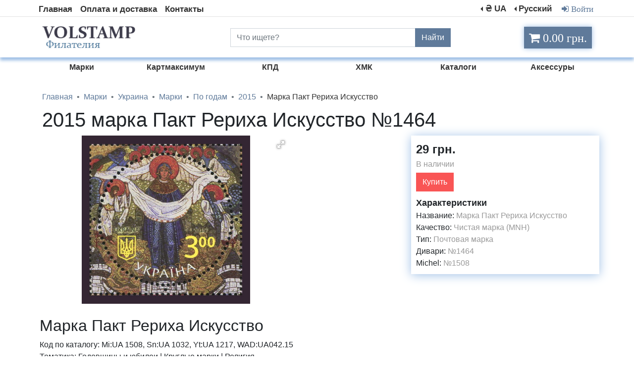

--- FILE ---
content_type: text/html; charset=UTF-8
request_url: https://volstamp.in.ua/item/marka_ukrainy_2015_pakt_reriha_iskusstvo_1464_kupit-id722
body_size: 7083
content:



<!DOCTYPE HTML><html lang="ru"><head>
<meta charset="utf-8" />
<meta name="viewport" content="width=device-width, initial-scale=1">
<meta name="theme-color" content="#82b1ff">

<link rel="stylesheet" href="/fonts/font-awesome-4.7.0/css/font-awesome.min.css" />
<meta name="msapplication-navbutton-color" content="#82b1ff">
<meta name="description" content="Купить филателию Украины 2015 года марка Пакт Рериха Искусство №1464. Подбираем почтовые марки."/>
<script src="https://ajax.googleapis.com/ajax/libs/jquery/3.6.0/jquery.min.js"></script>
<link href="/framework/bootstrap/css/bootstrap.min.css" rel="stylesheet"/>
<link rel="stylesheet" type="text/css" href="/style/style.css">
<link type="image/x-icon" rel="shortcut icon" href="/img/site/favicon.ico">
<link type="image/png" sizes="16x16" rel="icon" href="/img/site/favicon-16x16.png">
<link type="image/png" sizes="32x32" rel="icon" href="/img/site/favicon-32x32.png">
<link type="image/png" sizes="96x96" rel="icon" href="/img/site/favicon-96x96.png">
<link type="image/png" sizes="120x120" rel="icon" href="/img/site/favicon-120x120.png">
<title>Марка Украины 2015 Пакт Рериха Искусство №1464 (Купить)</title>
<link rel="alternate" href="https://volstamp.in.ua/ua/item/marka_ukrainy_2015_pakt_reriha_iskusstvo_1464_kupit-id722" hreflang="uk" />
<link rel="alternate" href="https://volstamp.in.ua/ua/item/marka_ukrainy_2015_pakt_reriha_iskusstvo_1464_kupit-id722" hreflang="uk-UA" />
<link rel="alternate" href="https://volstamp.in.ua/item/marka_ukrainy_2015_pakt_reriha_iskusstvo_1464_kupit-id722" hreflang="ru" />
<link rel="alternate" href="https://volstamp.in.ua/item/marka_ukrainy_2015_pakt_reriha_iskusstvo_1464_kupit-id722" hreflang="ru-RU" />
<link rel="alternate" href="https://volstamp.in.ua/en/item/marka_ukrainy_2015_pakt_reriha_iskusstvo_1464_kupit-id722" hreflang="en" />
<link rel="alternate" href="https://volstamp.in.ua/item/marka_ukrainy_2015_pakt_reriha_iskusstvo_1464_kupit-id722" hreflang="x-default" /><link rel="canonical" href="https://volstamp.in.ua/item/marka_ukrainy_2015_pakt_reriha_iskusstvo_1464_kupit-id722" /><style>
p{
margin-bottom: 5px;
}
@media screen and (max-width: 767px) {
.buttonaddcart{
    width:100%;
}
}
.slider{
    position:relative;
    padding: 20px 60px 0px 60px;
}
.slider_item{
    text-align:center;   
}
.slider .slick-arrow{
    position:absolute;
    top:50%;
    margin: -30px 0px 0px 0px;
    z-index:10;
    font-size:0;
    width: 30px;
    height:60px;
}
.slick-arrow.slick-prev{
    left:0;
    background: url("data:image/svg+xml;charset=utf8,%3Csvg xmlns='http://www.w3.org/2000/svg' fill='rgb(175, 189, 205)' viewBox='0 0 8 8'%3E%3Cpath d='M5.25 0l-4 4 4 4 1.5-1.5-2.5-2.5 2.5-2.5-1.5-1.5z'/%3E%3C/svg%3E") 0 0 / 100% no-repeat;
    border: none;
}
.slick-arrow.slick-next{
    right:0;
    background: url("data:image/svg+xml;charset=utf8,%3Csvg xmlns='http://www.w3.org/2000/svg' fill='rgb(175, 189, 205)' viewBox='0 0 8 8'%3E%3Cpath d='M2.75 0l-1.5 1.5 2.5 2.5-2.5 2.5 1.5 1.5 4-4-4-4z'/%3E%3C/svg%3E") 0 0 / 100% no-repeat;
    border: none;
}
.slick-arrow.slick-prev:hover{
    left:0;
    background: url("data:image/svg+xml;charset=utf8,%3Csvg xmlns='http://www.w3.org/2000/svg' fill='rgb(95, 122, 154)' viewBox='0 0 8 8'%3E%3Cpath d='M5.25 0l-4 4 4 4 1.5-1.5-2.5-2.5 2.5-2.5-1.5-1.5z'/%3E%3C/svg%3E") 0 0 / 100% no-repeat;
    border: none;
}
.slick-arrow.slick-next:hover{
    right:0;
    background: url("data:image/svg+xml;charset=utf8,%3Csvg xmlns='http://www.w3.org/2000/svg' fill='rgb(95, 122, 154)' viewBox='0 0 8 8'%3E%3Cpath d='M2.75 0l-1.5 1.5 2.5 2.5-2.5 2.5 1.5 1.5 4-4-4-4z'/%3E%3C/svg%3E") 0 0 / 100% no-repeat;
    border: none;
}
.slick-slider.slick-initialized{
    text-align:center;
}

.slick-slide img {
    display: initial;
}


.hrefitem{
  color:#333;
}
.hrefitem:hover{
  color:#5f7a9a;
  text-decoration: none;
}
}
</style>

<link  href="/framework/fotorama/fotorama.css" rel="stylesheet">
<link rel="stylesheet" type="text/css" href="/framework/slick/slick.css"/>

<meta property="og:title" content="2015 марка Пакт Рериха Искусство №1464">
<meta property="og:description" content="Код по каталогy: Mi:UA 1508, Sn:UA 1032, Yt:UA 1217, WAD:UA042.15&lt;br&gt;
Тематика: Годовщины и юбилеи | Круглые марки | Религия&lt;br&gt;
Дата выпуска: 2015-10-07&lt;br&gt;
Размер: 35 x 35 мм&lt;br&gt;
Цвет: Многоцветный&lt;br&gt;
Формат: Марка&lt;br&gt;
Издание: Памятные (юбилейные)&lt;br&gt;
Перфорация: Гребенчатая13¼&lt;br&gt;
Печать: Офсет&lt;br&gt;
Номинальная стоимость: 3 ₴ - Украинская гривна&lt;br&gt;
Тираж: 130 000"><meta property="og:url" content="https://volstamp.in.ua/item/marka_ukrainy_2015_pakt_reriha_iskusstvo_1464_kupit-id722">
<meta property="og:image" content="/img/item/big/Array">
<meta property="product:brand" content="Volstamp"><meta property="product:availability" content="in stock"><meta property="product:condition" content="new">
<meta property="product:price:amount" content="29">
<meta property="product:price:currency" content="UAH">
<meta property="product:item_group_id" content="1464">
</head>
<body>
<div itemtype="http://schema.org/Product" itemscope>
<meta itemprop="sku" content="1464" />
<meta itemprop="name" content="2015 марка Пакт Рериха Искусство №1464" /><link itemprop="image" href="/img/item/big/2015_marka_pakt_reriha_iskusstvo_1464.jpg" /><meta itemprop="description" content="Код по каталогy: Mi:UA 1508, Sn:UA 1032, Yt:UA 1217, WAD:UA042.15&lt;br&gt;
Тематика: Годовщины и юбилеи | Круглые марки | Религия&lt;br&gt;
Дата выпуска: 2015-10-07&lt;br&gt;
Размер: 35 x 35 мм&lt;br&gt;
Цвет: Многоцветный&lt;br&gt;
Формат: Марка&lt;br&gt;
Издание: Памятные (юбилейные)&lt;br&gt;
Перфорация: Гребенчатая13¼&lt;br&gt;
Печать: Офсет&lt;br&gt;
Номинальная стоимость: 3 ₴ - Украинская гривна&lt;br&gt;
Тираж: 130 000" />
<div itemprop="brand" itemtype="http://schema.org/Brand" itemscope>
<meta itemprop="name" content="Volstamp" />
</div>
<div itemprop="offers" itemtype="http://schema.org/Offer" itemscope><link itemprop="url" href="https://volstamp.in.ua/item/marka_ukrainy_2015_pakt_reriha_iskusstvo_1464_kupit-id722" /><meta itemprop="priceValidUntil" content="2026-09-11"><meta itemprop="itemCondition" content="https://schema.org/NewCondition" /><meta itemprop="availability" content="https://schema.org/InStock" />
<meta itemprop="price" content="29" />
<meta itemprop="priceCurrency" content="UAH" />
</div>
</div>

<div class="content"><script>

    function changeCurrency(currency) {
                        $.ajax({
                    type: "GET",
                    url: '/changecurrency.php',
                    data: {currency: currency},
                    success: function(data)
                    {
                        location.reload();
                    }
   });
    }
</script>
<div id="myModalBox" class="modal fade">
  <div class="modal-dialog">
    <div class="modal-content">
      <div class="modal-header">
                <a class="modal-title" id="alogin">Вход</a>  <a class="modal-title" id="aregister">Регистрация</a>
        <button type="button" class="close" data-dismiss="modal" aria-hidden="true">×</button>
              </div>
<div class="modal-body">
          <form method="post" id="log">
         <h5 id="titleauth">Вход</h5>      
<div class="input-group mb-3">
  <div class="input-group-prepend">
    <span class="input-group-text"><i class="fa fa-users fa" style="color:#5f7a9a;" aria-hidden="true"></i></span>
  </div>
  <input type="text" id="arilogin" class="form-control" name="login" placeholder="Email или логин">
</div>
 <div class="input-group mb-3" id="passwordchek" style="">
  <div class="input-group-prepend">
    <span class="input-group-text"><i class="fa fa-lock fa-lg" style="color:#5f7a9a;" aria-hidden="true"></i></span>
  </div>
  <input type="password" class="form-control" name="password" placeholder="Пароль" aria-label="Пароль">
  </div>
  <div id="passwordverify" class="input-group mb-3" style="display:none;"><div class="input-group-prepend"><span class="input-group-text"><i class="fa fa-lock fa-lg" style="color:#5f7a9a;" aria-hidden="true"></i></span></div><input type="password" class="form-control" name="passwordverify" placeholder="Повторный пароль" aria-label="Повторный пароль"></div>
  <div id="eroorlog"></div>
     <div class="form-group">
        <button type="button" id="buttonsub" name="login" value="1" class="btn btn-login" style="margin-bottom: 0;">Вход</button>
            <div class="recoverylink" id="recovery">Восстановить пароль</div>
    </div>
      </form>
          </div>
    </div>
  </div>
</div>

 
<div  id="spoil1" style="display: none;" class="menuphoneblock" >
<form method="post">
<div class="input-group">
    <input type="text" style="border-radius: 0;" class="form-control" placeholder="Что ищете?" value="" name="searchtext">
    <div class="input-group-append">
      <button class="btn btn-secondary" style="background-color: #5f7a9a;border-color: #5f7a9a;border-radius: 0;" name="search" value="1" type="submit">
        Найти
      </button>
    </div>
  </div>
</form>  
<ul style="padding: 0;">
<li><a class="linkmenuphone" href="/">Главная</a></li>
<li><a class="linkmenuphone" href="/oplata_i_dostavka" rel="nofollow">Оплата и доставка</a></li>
<li><a class="linkmenuphone" href="/contact" rel="nofollow">Контакты</a></li><li><a class="linkmenuphone loginmodal" rel="nofollow">Войти</a></li>
</ul>
</div>


<div class="container-fluid">

<div class="row menumax" style="border-bottom: 1px solid #e3e3e3;">
<nav class="navbar container navbar-expand-sm top-menu-max" style="padding:0;margin-bottom: 2px;padding-top: 5px;">

   <!-- Links -->
   <ul class="navbar-nav">
    <li class="nav-item">
      <a class="nav-link" href="/">Главная</a>
    </li>
    <li class="nav-item">
      <a class="nav-link" href="/oplata_i_dostavka" rel="nofollow">Оплата и доставка</a>
    </li>
    <li class="nav-item">
      <a class="nav-link" href="/contact" rel="nofollow">Контакты</a>
    </li>
</ul>

<ul class="navbar-nav ml-auto">

<li class="nav-item dropdown dropleft">
<a class="nav-link dropdown-toggle" href="#" id="currency" data-toggle="dropdown" aria-haspopup="true" aria-expanded="false">₴ UA</a>
        <div class="dropdown-menu">
          <a class="dropdown-item" onclick="changeCurrency(1)">₴ UAH </a>
          <a class="dropdown-item" onclick="changeCurrency(2)">$ USD </a>
          <a class="dropdown-item" onclick="changeCurrency(3)">€ EUR </a>
        </div>
</li>

    <li class="nav-item dropdown dropleft">
        <a class="nav-link dropdown-toggle" href="#" data-toggle="dropdown" aria-haspopup="true" aria-expanded="false">Русский
</a>
<div class="dropdown-menu">
          <a class="dropdown-item" href="/item/marka_ukrainy_2015_pakt_reriha_iskusstvo_1464_kupit-id722">Русский </a>
          <a class="dropdown-item" href="/ua/item/marka_ukrainy_2015_pakt_reriha_iskusstvo_1464_kupit-id722">Українська </a>
          <a class="dropdown-item" href="/en/item/marka_ukrainy_2015_pakt_reriha_iskusstvo_1464_kupit-id722">English </a>
        </div>
      </li><li class="nav-item"><a class="nav-link loginmodal loginauthlink"><i class="fa fa-sign-in" style="padding: 4px;" aria-hidden="true"> Войти</i></a></li>
	</ul>
</nav>
</div>

<div class="row menutopbox">
	<div class="container">
		<div class="row">
	<div class="col-4 menumax">
		<a href="/"><img src="/img/site/logorus.png" class="logo" alt="Логотип почтовые марки Volstamp" title="Логотип почтовые марки Volstamp"></a>
	</div>
		<div class="col-5 menumax">
<form method="post">
<div class="input-group" style="margin-top: 23px;">
    <input type="text" style="border-radius: 0;" class="form-control" placeholder="Что ищете?" value="" name="searchtext">
    <div class="input-group-append">
      <button class="btn btn-secondary" style="background-color: #5f7a9a;border-color: #5f7a9a;border-radius: 0;" name="search" value="1" type="submit">
        Найти
      </button>
    </div>
  </div>
  </form>
</div>
<div class="col-lg-3 col-md-3 col-sm-6 cartfixed">
<input type="number"  id="sumcart" value="0" style="display:none;">
	<a href="/cart" rel="nofollow"><div class="not_empty"><i class="fa fa-shopping-cart cartblock" id="cart" aria-hidden="true" style="font-size: x-large;"> 0.00 грн.</i></div>
</a></div>

</div>
</div>
</div>

<div class="cat_container container menumax" style="margin-top: 8px;">
       <div class="row"> 
<ul class="cat_black_link col-lg-2 col-md-2 col-sm-2"  style="list-style-type: none;">
<li>
<a href="/catalog/marki-id1" class="submenu-link">
<div class="cat_text">Марки</div>
</a>
</li>
</ul>
 
<ul class="cat_black_link col-lg-2 col-md-2 col-sm-2"  style="list-style-type: none;">
<li>
<a href="/catalog/kupit_otkrytki_kartmaksimum_ukrainy-id769" class="submenu-link">
<div class="cat_text">Картмаксимум</div>
</a>
</li>
</ul>
 
<ul class="cat_black_link col-lg-2 col-md-2 col-sm-2"  style="list-style-type: none;">
<li>
<a href="/catalog/kpd-id3" class="submenu-link">
<div class="cat_text">КПД</div>
</a>
</li>
</ul>
 
<ul class="cat_black_link col-lg-2 col-md-2 col-sm-2"  style="list-style-type: none;">
<li>
<a href="/catalog/hmk-id4" class="submenu-link">
<div class="cat_text">ХМК</div>
</a>
</li>
</ul>
 
<ul class="cat_black_link col-lg-2 col-md-2 col-sm-2"  style="list-style-type: none;">
<li>
<a href="/catalog/katalogi-id5" class="submenu-link">
<div class="cat_text">Каталоги</div>
</a>
</li>
</ul>
 
<ul class="cat_black_link col-lg-2 col-md-2 col-sm-2"  style="list-style-type: none;">
<li>
<a href="/catalog/aksessury-id6" class="submenu-link">
<div class="cat_text">Аксессуры</div>
</a>
</li>
</ul>

</div>
 </div>

</div>


<div class="container-fluid menuphone" id="menutopnav">
<nav class="navbar container navbar-expand" style="padding:0px;">
<ul class="navbar-nav">
<li class="nav-item" id="logo">
<a href="/"><img src="/img/site/logorus.png" class="logophones" alt="Логотип почтовые марки Volstamp" title="Логотип почтовые марки Volstamp"></a>
</li>

<li class="nav-item dropdown" id="spoil4" style="display:none;">
        <a style="color: #333;font-size: 21px;font-weight: bold;border:none;" class="nav-link dropdown-toggle" href="#" data-toggle="dropdown" aria-haspopup="true" aria-expanded="false">Русский
</a>
<div class="dropdown-menu">
        <a class="dropdown-item" href="/item/marka_ukrainy_2015_pakt_reriha_iskusstvo_1464_kupit-id722">Русский </a>
        <a class="dropdown-item" href="/ua/item/marka_ukrainy_2015_pakt_reriha_iskusstvo_1464_kupit-id722">Українська </a>
        <a class="dropdown-item" href="/en/item/marka_ukrainy_2015_pakt_reriha_iskusstvo_1464_kupit-id722">English </a>
        </div>
</li>
 <li class="nav-item dropdown" id="spoil5" style="display:none;">
<a style="color: #333;font-size: 21px;font-weight: bold;border:none;" class="nav-link dropdown-toggle" href="#" data-toggle="dropdown" aria-haspopup="true" aria-expanded="false">₴ UA</a>
        <div class="dropdown-menu">
          <a class="dropdown-item" onclick="changeCurrency(1)">₴ UAH </a>
          <a class="dropdown-item" onclick="changeCurrency(2)">$ USD </a>
          <a class="dropdown-item" onclick="changeCurrency(3)">€ EUR </a>
        </div>
</li>
<li class="nav-item" id="menu__icon" style="position: absolute;right: 0;">
<div class="menu__icon" id="menuicon" style="width:45px;" onclick="javascript:spoiler('spoil1');javascript:spoiler('spoil2');javascript:spoiler('spoil3');javascript:spoiler('spoil4');javascript:spoiler('spoil5');javascript:spoiler('logo');javascript:spoilermenuleft('menuicon');toggleClass(menutopnav, 'container-fluid menuphone menutopnav', 'container-fluid menuphone');"> 
     <a id="spoil2">
      <span></span>
      <span></span>
      <span></span>
      <span></span>
    </a>
    <a id="spoil3" style="display:none;">
    	<i class="fa fa-times" aria-hidden="true" style="color: #333;font-size: 26px;"></i>
    </a>
    </div>
</li>

</ul>
</nav>

</div>


<div class="catphone">
<nav class="navbar navbar-expand-lg">
<ul class="navbar-nav mr-auto" style="width: 100%;">
        <li class="nav-item dropdown" style="width: 100%;">
<a class="nav-link dropdown-toggle" href="#" id="navbarDropdown" role="button" data-toggle="dropdown" aria-haspopup="true" aria-expanded="false" style="    font-size: large;background: #a0c0e6;text-align: center;color: beige;">
           Каталог товаров
          </a>
<div class="dropdown-menu" aria-labelledby="navbarDropdown" style="background: #a0c0e6; padding: 5px 9px 5px 9px;"><a class="dropdown-item linkmenuphonecat" href="/catalog/marki-id1">Марки</a><a class="dropdown-item linkmenuphonecat" href="/catalog/kupit_otkrytki_kartmaksimum_ukrainy-id769">Картмаксимум</a><a class="dropdown-item linkmenuphonecat" href="/catalog/kpd-id3">КПД</a><a class="dropdown-item linkmenuphonecat" href="/catalog/hmk-id4">ХМК</a><a class="dropdown-item linkmenuphonecat" href="/catalog/katalogi-id5">Каталоги</a><a class="dropdown-item linkmenuphonecat" href="/catalog/aksessury-id6">Аксессуры</a>  </div>
        </li>
</ul>
</nav>     
</div>
<div class="container"><div class="row">
<div class="col-12"> 
<nav aria-label="breadcrumb">
  <ol itemscope itemtype="https://schema.org/BreadcrumbList" class="breadcrumb" style="background: none;
    margin-bottom: 0;
    padding: 0px 0px 10px 0px;">
    <li itemprop="itemListElement" itemscope
          itemtype="https://schema.org/ListItem" class="breadcrumb-item"><a itemprop="item" href="/" style="color: #5f7a9a;"><span itemprop="name">Главная</span></a> <meta itemprop="position" content="1" /></li><li itemprop="itemListElement" itemscope
          itemtype="https://schema.org/ListItem" class="breadcrumb-item"><a itemprop="item" href="/catalog/marki-id1" style="color: #5f7a9a;"><span itemprop="name">Марки</span></a> <meta itemprop="position" content="2" /></li><li itemprop="itemListElement" itemscope
          itemtype="https://schema.org/ListItem" class="breadcrumb-item"><a itemprop="item" href="/catalog/marki_ukraini-id7" style="color: #5f7a9a;"><span itemprop="name">Украина</span></a> <meta itemprop="position" content="3" /></li><li itemprop="itemListElement" itemscope
          itemtype="https://schema.org/ListItem" class="breadcrumb-item"><a itemprop="item" href="/catalog/vse_marki_ukraini-id10" style="color: #5f7a9a;"><span itemprop="name">Марки</span></a> <meta itemprop="position" content="4" /></li><li itemprop="itemListElement" itemscope
          itemtype="https://schema.org/ListItem" class="breadcrumb-item"><a itemprop="item" href="/catalog/marki_ukraini_xronologiya-id15" style="color: #5f7a9a;"><span itemprop="name">По годам</span></a> <meta itemprop="position" content="5" /></li><li itemprop="itemListElement" itemscope
          itemtype="https://schema.org/ListItem" class="breadcrumb-item"><a itemprop="item" href="/catalog/marki_ukraini_2015-id41" style="color: #5f7a9a;"><span itemprop="name">2015</span></a> <meta itemprop="position" content="6" /></li><li itemprop="itemListElement" itemscope
          itemtype="https://schema.org/ListItem" class="breadcrumb-item" style="color:#333;"><span itemprop="name">Марка Пакт Рериха Искусство</span><meta itemprop="position" content="7" /></li></ol></nav>
</div>


<div class="col-12">
<h1>2015 марка Пакт Рериха Искусство №1464</h1>
</div><div style="height:345px;" class="col-sm-12 col-md-8 col-lg-8 imgitemphone">
<div class="fotorama"
data-allowfullscreen="native"
data-nav="thumbs"
data-height="340"
data-fit="scaledown"><a><img src="/img/item/big/2015_marka_pakt_reriha_iskusstvo_1464.jpg" style="display:none;" alt="2015 марка Пакт Рериха Искусство №1464" title="Марка Пакт Рериха Искусство"></a></div></div>
<div class="col-sm-12 col-md-4 col-lg-4 itemcontent">
<div class="dopinfo">

<a style="float:right; color: #a0c0e6; display:none;"><i class="fa fa-heart" aria-hidden="true"></i></a>
<a style="font-size: x-large;font-weight: bold;">29 грн.</a><p style="color: #999;">В наличии</p>
<div class="ms2_form">
           <button type="submit" name="ms2_action" data-id="722" value="29" class="btn buttonaddcart">Купить</button>
</div>
<div style="font-size: large;font-weight: bold; margin-top:10px;">Характеристики</div>
Название: <a style="color: #999;">Марка Пакт Рериха Искусство</a><br>Качество: <a style="color: #999;">Чистая марка (MNH)</a><br>Тип: <a style="color: #999;">Почтовая марка</a><br>Дивари: <a style="color: #999;">№1464</a><br>
Michel: <a style="color: #999;">№1508</a><br>
</div>
</div>

<div class="col-12" style="padding: 10px;margin-top: 10px;">
<h2>Марка Пакт Рериха Искусство</h2>
Код по каталогy: Mi:UA 1508, Sn:UA 1032, Yt:UA 1217, WAD:UA042.15<br>
Тематика: Годовщины и юбилеи | Круглые марки | Религия<br>
Дата выпуска: 2015-10-07<br>
Размер: 35 x 35 мм<br>
Цвет: Многоцветный<br>
Формат: Марка<br>
Издание: Памятные (юбилейные)<br>
Перфорация: Гребенчатая13¼<br>
Печать: Офсет<br>
Номинальная стоимость: 3 ₴ - Украинская гривна<br>
Тираж: 130 000
</div>
 <div class="col-12">
    <div class="slider card_row">

<div class="col">
  <div class="card">
<a class="hrefitem" href="/item/marka_ukrainy_2015_8_oj_standart_f_samoklejka_1478_kupit-id732">
<div class="card-img-top" style="height:100px;">
<img class="imgitems" loading="lazy" style="max-height:100px; max-width:180px;" src="/img/item/small/2015_marka_8_oj_standart_f_samoklejka_1478_small.jpg" alt="2015 марка 8-ой стандарт F самоклейка №1478" title="Марка 8-ой стандарт F самоклейка">
</div><div class="card-content" style="text-align: center;">
          <h6 style="margin:0;">2015 марка 8-ой стандарт F самоклейка №1478</h6>
      </div>
</a>
    <div class="card-action">
    	   <p class="priceitem">90 грн.</p>
    	   <div>
<div class="ms2_form">
<button type="submit" name="ms2_action" data-id="732" value="90" class="btn buttonaddcart">Купить</button>
</div></div>
    </div>
  </div>
</div> 

<div class="col">
  <div class="card">
<a class="hrefitem" href="/item/marka_ukrainy_2015_novyj_god_veselyh_prazdnikov_1479_kupit-id733">
<div class="card-img-top" style="height:100px;">
<img class="imgitems" loading="lazy" style="max-height:100px; max-width:180px;" src="/img/item/small/2015_marka_novyj_god_veselyh_prazdnikov_1479_small.jpg" alt="2015 марка Новый год веселых праздников №1479" title="Марка Новый год веселых праздников">
</div><div class="card-content" style="text-align: center;">
          <h6 style="margin:0;">2015 марка Новый год веселых праздников №1479</h6>
      </div>
</a>
    <div class="card-action">
    	   <p class="priceitem">38 грн.</p>
    	   <div>
<div class="ms2_form">
<button type="submit" name="ms2_action" data-id="733" value="38" class="btn buttonaddcart">Купить</button>
</div></div>
    </div>
  </div>
</div> 

<div class="col">
  <div class="card">
<a class="hrefitem" href="/item/pochtovyj_buklet_igrushki_evropa_cept_1445_1446_mh15_kupit-id713">
<div class="card-img-top" style="height:100px;">
<img class="imgitems" loading="lazy" style="max-height:100px; max-width:180px;" src="/img/item/small/2015_buklet_igrushki_evropa_cept_1445_1446_buklet_15_small.jpg" alt="2015 буклет Игрушки Европа CEPT №1445-1446 (Буклет 15)" title="Буклет Игрушки Европа CEPT">
</div><div class="card-content" style="text-align: center;">
          <h6 style="margin:0;">2015 буклет Игрушки Европа CEPT №1445-1446 (Буклет 15)</h6>
      </div>
</a>
    <div class="card-action">
    	   <p class="priceitem">305 грн.</p>
    	   <div>
<div class="ms2_form">
<button type="submit" name="ms2_action" data-id="713" value="305" class="btn buttonaddcart">Купить</button>
</div></div>
    </div>
  </div>
</div> 

<div class="col">
  <div class="card">
<a class="hrefitem" href="/item/marki_ukrainy_2015_krymskie_tatary_serija_1428_1431_kupit-id703">
<div class="card-img-top" style="height:100px;">
<img class="imgitems" loading="lazy" style="max-height:100px; max-width:180px;" src="/img/item/small/2015_marki_krymskie_tatary_serija_1428_1431_small.jpg" alt="2015 марки Крымские татары СЕРИЯ №1428-1431" title="Марки Крымские татары СЕРИЯ">
</div><div class="card-content" style="text-align: center;">
          <h6 style="margin:0;">2015 марки Крымские татары СЕРИЯ №1428-1431</h6>
      </div>
</a>
    <div class="card-action">
    	   <p class="priceitem">94 грн.</p>
    	   <div>
<div class="ms2_form">
<button type="submit" name="ms2_action" data-id="703" value="94" class="btn buttonaddcart">Купить</button>
</div></div>
    </div>
  </div>
</div> 

<div class="col">
  <div class="card">
<a class="hrefitem" href="/item/marka_ukrainy_2015_borispol_hram_kievskaja_oblast_1463_kupit-id721">
<div class="card-img-top" style="height:100px;">
<img class="imgitems" loading="lazy" style="max-height:100px; max-width:180px;" src="/img/item/small/2015_marka_borispol_hram_kievskaja_oblast_1463_small.jpg" alt="2015 марка Борисполь Храм Киевская область №1463" title="Марка Борисполь Храм Киевская область">
</div><div class="card-content" style="text-align: center;">
          <h6 style="margin:0;">2015 марка Борисполь Храм Киевская область №1463</h6>
      </div>
</a>
    <div class="card-action">
    	   <p class="priceitem">18 грн.</p>
    	   <div>
<div class="ms2_form">
<button type="submit" name="ms2_action" data-id="721" value="18" class="btn buttonaddcart">Купить</button>
</div></div>
    </div>
  </div>
</div> 

<div class="col">
  <div class="card">
<a class="hrefitem" href="/item/marka_ukrainy_2015_kompozitor_grigorij_verevka_1481_kupit-id735">
<div class="card-img-top" style="height:100px;">
<img class="imgitems" loading="lazy" style="max-height:100px; max-width:180px;" src="/img/item/small/2015_marka_kompozitor_grigorij_verevka_1481_small.jpg" alt="2015 марка Композитор Григорий Веревка №1481" title="Марка Композитор Григорий Веревка">
</div><div class="card-content" style="text-align: center;">
          <h6 style="margin:0;">2015 марка Композитор Григорий Веревка №1481</h6>
      </div>
</a>
    <div class="card-action">
    	   <p class="priceitem">13 грн.</p>
    	   <div>
<div class="ms2_form">
<button type="submit" name="ms2_action" data-id="735" value="13" class="btn buttonaddcart">Купить</button>
</div></div>
    </div>
  </div>
</div> 

<div class="col">
  <div class="card">
<a class="hrefitem" href="/item/marka_ukrainy_2015_postkrossing_kostjumy_1466_kupit-id724">
<div class="card-img-top" style="height:100px;">
<img class="imgitems" loading="lazy" style="max-height:100px; max-width:180px;" src="/img/item/small/2015_marka_postkrossing_kostjumy_1466_small.jpg" alt="2015 марка Посткроссинг костюмы №1466" title="Марка Посткроссинг костюмы">
</div><div class="card-content" style="text-align: center;">
          <h6 style="margin:0;">2015 марка Посткроссинг костюмы №1466</h6>
      </div>
</a>
    <div class="card-action">
    	   <p class="priceitem">97 грн.</p>
    	   <div>
<div class="ms2_form">
<button type="submit" name="ms2_action" data-id="724" value="97" class="btn buttonaddcart">Купить</button>
</div></div>
    </div>
  </div>
</div> 

<div class="col">
  <div class="card">
<a class="hrefitem" href="/item/pochtovyj_blok_ternopolskaja_oblast_1451_1454_bl_136_kupit-id715">
<div class="card-img-top" style="height:100px;">
<img class="imgitems" loading="lazy" style="max-height:100px; max-width:180px;" src="/img/item/small/2015_blok_ternopolskaja_oblast_1451_1454_blok_136_small.jpg" alt="2015 блок Тернопольская область №1451-1454 (Блок 136)" title="Блок Тернопольская область">
</div><div class="card-content" style="text-align: center;">
          <h6 style="margin:0;">2015 блок Тернопольская область №1451-1454 (Блок 136)</h6>
      </div>
</a>
    <div class="card-action">
    	   <p class="priceitem">680 грн.</p>
    	   <div>
<div class="ms2_form">
<button type="submit" name="ms2_action" data-id="715" value="680" class="btn buttonaddcart">Купить</button>
</div></div>
    </div>
  </div>
</div> 

<div class="col">
  <div class="card">
<a class="hrefitem" href="/item/marka_ukrainy_2015_chernovcy_universitet_1442_kupit-id711">
<div class="card-img-top" style="height:100px;">
<img class="imgitems" loading="lazy" style="max-height:100px; max-width:180px;" src="/img/item/small/2015_marka_chernovcy_universitet_1442_small.jpg" alt="2015 марка Черновцы Университет №1442" title="Марка Черновцы Университет">
</div><div class="card-content" style="text-align: center;">
          <h6 style="margin:0;">2015 марка Черновцы Университет №1442</h6>
      </div>
</a>
    <div class="card-action">
    	   <p class="priceitem">48 грн.</p>
    	   <div>
<div class="ms2_form">
<button type="submit" name="ms2_action" data-id="711" value="48" class="btn buttonaddcart">Купить</button>
</div></div>
    </div>
  </div>
</div> 

<div class="col">
  <div class="card">
<a class="hrefitem" href="/item/marka_ukrainy_2015_simonenko_pojet_shestidesjatnik_1421_kupit-id696">
<div class="card-img-top" style="height:100px;">
<img class="imgitems" loading="lazy" style="max-height:100px; max-width:180px;" src="/img/item/small/2015_marka_simonenko_pojet_shestidesjatnik_1421_small.jpg" alt="2015 марка Симоненко поэт-шестидесятник №1421" title="Марка Симоненко поэт-шестидесятник">
</div><div class="card-content" style="text-align: center;">
          <h6 style="margin:0;">2015 марка Симоненко поэт-шестидесятник №1421</h6>
      </div>
</a>
    <div class="card-action">
    	   <p class="priceitem">14 грн.</p>
    	   <div>
<div class="ms2_form">
<button type="submit" name="ms2_action" data-id="696" value="14" class="btn buttonaddcart">Купить</button>
</div></div>
    </div>
  </div>
</div> 
</div>
</div>
</div></div></div>
<footer>
<div class="container-fluid" style="padding: 1em;
    color: #333;
    text-align: center;
    font-weight: bold;margin-top:25px;">
<div style="margin-bottom:10px;">
<a style="height: 30px;display: inline-block;" href="https://www.facebook.com/groups/volstamp" rel="nofollow" target="_blank"><img src="/img/site/facebook.png" style="max-height:30px; max-width:30px;" alt="facebook" class="social"></a> <a style="height: 30px;display: inline-block;" href="https://twitter.com/Volstamp" rel="nofollow" target="_blank"><img style="max-height:30px; max-width:30px;" src="/img/site/twitter.png" alt="twitter" class="social"></a> <a style="height: 30px;display: inline-block;" href="https://www.instagram.com/volstamp/" rel="nofollow" target="_blank"><img src="/img/site/instagrame.png" style="max-height:30px; max-width:30px;" alt="instagram" class="social"></a>
</div>
Почтовые марки Volstamp
</div>
</footer>
<script>
$(document).ready(function(){$(".loginmodal").click(function(){$("#myModalBox").modal('show')});$("#alogin").click(function(){$("#passwordverify").hide();$('#buttonsub').html('Войти');$('#arilogin').attr('placeholder','Email или логин');$("#titleauth").html('Войти');$("#recovery").html('Восстановить пароль');$("#buttonsub").val('1');$("#eroorlog").html('');$('#passwordchek').show()});$("#aregister").click(function(){$("#passwordverify").show();$('#buttonsub').html('Зарегистрироваться');$('#arilogin').attr('placeholder','Email');$("#titleauth").html('Регистрация');$("#recovery").html('');$("#buttonsub").val('2');$("#eroorlog").html('')});$("#recovery").click(function(){$('#passwordchek').hide();$('#buttonsub').html('Восстановить');$("#titleauth").html('Восстановить пароль');$("#recovery").html('');$("#buttonsub").val('3');$("#eroorlog").html('')});$("#buttonsub").click(function(){var login=$("#arilogin").val();var password=$("[name=password]").val();var password2=$("[name=passwordverify]").val();var auth=$("#buttonsub").val();var formData=new FormData();formData.append('login',login);formData.append('password',password);formData.append('password2',password2);formData.append('auth',auth)
$.ajax({url:"/loginajax",type:'POST',data:formData,async:!0,success:function(data){console.log(data);$("#eroorlog").html(data)},cache:!1,contentType:!1,processData:!1});return!1})})
</script>
<script src="https://cdn.jsdelivr.net/npm/bootstrap@4.6.0/dist/js/bootstrap.min.js" integrity="sha384-+YQ4JLhjyBLPDQt//I+STsc9iw4uQqACwlvpslubQzn4u2UU2UFM80nGisd026JF" crossorigin="anonymous" async></script>
<script src="/script/script.js" async></script>
<!-- Google tag (gtag.js) -->
<script async src="https://www.googletagmanager.com/gtag/js?id=G-J0NH2EG9MB"></script>
<script>
  window.dataLayer = window.dataLayer || [];
  function gtag(){dataLayer.push(arguments);}
  gtag('js', new Date());

  gtag('config', 'G-J0NH2EG9MB');
</script>



<script src="/script/coppyru.js" async></script><script src="/framework/fotorama/fotorama.js" async></script>
<script src="/script/slickpar.js"></script>
<script src="/framework/slick/slick.min.js"></script>
</body>

</html>

--- FILE ---
content_type: text/css; charset=utf-8
request_url: https://volstamp.in.ua/style/style.css
body_size: 1284
content:
body,html{height:100%}body{display:flex;flex-direction:column}.loader{margin-top:6px;border:7px solid #f3f3f3;border-top:7px solid #3498db;border-radius:50%;width:50px;height:50px;animation:spin 2s linear infinite;margin-left:auto}.cattext{color:#545454}.categorybackimg:hover .cattext{color:#fff}@keyframes spin{0%{transform:rotate(0)}100%{transform:rotate(360deg)}}.content{flex:1 0 auto}.footer{flex-shrink:0}.menuphone{display:none}.menuphoneblock{display:none}.menu__icon{display:none;width:45px;height:35px;position:relative;cursor:pointer}.menu__icon{display:inline-block;top:7px}.menu__icon span:nth-child(1){top:0}.menu__icon span:nth-child(2),.menu__icon span:nth-child(3){top:13px}.menu__icon span:nth-child(4){top:26px}.menu__icon span{display:block;position:absolute;height:6px;width:100%;background:#a0c0e6;border-radius:9px;opacity:1;left:0;transform:rotate(0);transition:.25s ease-in-out}.nav-link{padding:0}.logophones{height:50px;margin-top:4px}.nav-link{color:#333;font-weight:700;font-size:17px}.nav-link:hover{color:#5f7a9a}.cartblock{color:#fff;box-shadow:0 0 10px #a0c0e6;background:#5f7a9a;padding:10px;float:right}.cartblock:hover{box-shadow:0 0 10px #f95555;background:#f95555}.not_empty{margin-top:20px}.logo{height:53px;margin-top:15px;margin-bottom:14px}.cat_black_link{text-align:center;padding:0}.cat_black_link:hover{background:#5f7a9a;color:#fff}.cat_container{text-align:center;padding-bottom:20px}.cat_text{font-weight:600;color:#333}.submenu-link:hover .cat_text{color:#fff}.submenu-link:hover{text-decoration:none}.itemmain{margin-top:10px}.card-img-top{text-align:-webkit-center}.card{border:none}#reviwes{padding-top:40px;padding-bottom:80px}.review-author{font-size:22px;font-weight:500}.carousel-indicators{bottom:-58px}.carousel-indicators li{background-color:#afbccc}.carousel-indicators .active{background-color:#5f7a9a}.carousel-control-next-icon,.carousel-control-prev-icon{width:35px;height:35px}.carousel-control-prev-icon{background-image:url("data:image/svg+xml;charset=utf8,%3Csvg xmlns='http://www.w3.org/2000/svg' fill='rgb(95, 122, 154)' viewBox='0 0 8 8'%3E%3Cpath d='M5.25 0l-4 4 4 4 1.5-1.5-2.5-2.5 2.5-2.5-1.5-1.5z'/%3E%3C/svg%3E")}.carousel-control-next-icon{background-image:url("data:image/svg+xml;charset=utf8,%3Csvg xmlns='http://www.w3.org/2000/svg' fill='rgb(95, 122, 154)' viewBox='0 0 8 8'%3E%3Cpath d='M2.75 0l-1.5 1.5 2.5 2.5-2.5 2.5 1.5 1.5 4-4-4-4z'/%3E%3C/svg%3E")}.carousel-control-next-icon,.carousel-control-prev-icon{width:35px;height:35px}.linkitem{color:#333}.linkitem:hover{color:#5f7a9a}.catphone{display:none}.menutopbox{padding:0;box-shadow:0 6px 6px #a0c0e6}.linkcatful{color:#333;width:100%;text-decoration:none;display:block;width:inherit}.licat{padding:6px 0 6px 0}.categorybackimg{background:#a0c0e6;color:#fff}.categorybackimg:hover{background:#5f7a9a}.priceitem{margin-bottom:3px;font-size:larger;color:#5f7a9a;font-weight:700}.scrollcart{position:fixed;z-index:1;top:0;right:5%;margin-top:0}.social{height:30px}.social:hover{padding:3px}.dropdown-menu{background:#b4cdeb;box-shadow:0 4px 19px #abc7e9}.itemcontent{padding:0}.dopinfo{padding:10px;box-shadow:0 2px 20px #a0c0e6}.buttonaddcart{background:#f95555;color:#fff;border-radius:0}.buttonaddcart:hover{background:#5f7a9a;color:#fff}.buttonpodzakaz{background:#5f7a9a;color:#fff;border-radius:0}.buttonpodzakaz:hover{background:#f95555;color:#fff}.btn-login{background:#a0c0e6;border:none;color:#fff}.btn-login:hover{background:#5f7a9a;color:#fff}.modal-title{padding:5px;margin-left:5px;font-weight:700;color:#5f7a9a;margin:0;cursor:pointer}.modal-title:hover{color:#a0c0e6}.modal-body{padding:3px 1rem 0 1rem}.recoverylink{text-align:right;color:#999;cursor:pointer}.recoverylink:hover{color:#333}.loginmodal{cursor:pointer}.loginauthlink{color:#5f7a9a}.loginauthlink:hover{color:#333}.pagination>li>a,.pagination>li>span{position:relative;float:left;padding:6px 12px;margin-left:-1px;line-height:1.42857143;color:#337ab7;text-decoration:none;background-color:#fff}.listing_block_items{margin-top:10px;text-align:center}.pagination{display:inline-block;padding-left:0;margin:20px 0;border-radius:4px}.pagination>li>a,.pagination>li>span{border:none}.pagination>li{display:inline}@media (min-width:1600px){.container{max-width:1540px}}@media screen and (max-width:992px){.top-menu-max{max-width:100%;}}@media screen and (max-width:767px){.linkmenuphonecat{color:#fff;border-bottom:1px solid #8f8f8f}.linkmenuphone{color:#fff;width:100%;display:block}.linkmenuphone:hover{color:#a0c0e6;text-decoration:none}.imgitemphone{text-align:-webkit-center}.itemcontent{padding:15px}.dopinfo{padding:6px;box-shadow:0 1px 5px #a0c0e6}.scrollcart{position:inherit}.cartfixed{width:max-content;position:fixed;bottom:0;z-index:50;right:0;padding:0}.menutopnav{position:absolute;top:0;right:0}.menutopbox{box-shadow:none}.cartblock{margin-top:0}.cartblockphone{color:#fff;box-shadow:0 0 10px #a0c0e6;background:#5f7a9a;padding:11px;float:right}.catphone{display:block}.container{max-width:759px}.menumax{display:none}.menuphone{display:block}.menuphoneblock li{list-style-type:none;padding:7px;border-bottom:1px solid #8f8f8f;font-size:large}.menuphoneblock li:hover{background:#333}.menuphoneblock{display:block;padding:45px 3% 1% 3%;background:#a0c0e6;width:100%}}

--- FILE ---
content_type: application/javascript; charset=utf-8
request_url: https://volstamp.in.ua/script/script.js
body_size: 755
content:
    function spoiler(id) {
        if(document.getElementById(id).style.display == "none"){
            document.getElementById(id).style.display = "";
        } else {
            document.getElementById(id).style.display = "none";
        }
    }
        
    function spoilermenuleft(id) {
        if(document.getElementById(id).style.width == "45px"){
            document.getElementById(id).style.width = "15px";
        } else {
            document.getElementById(id).style.width = "45px";
        }
    }
	function toggleClass(el, class1, class2) {
    el.className = (el.className == class1) ? class2 : class1; 
   } 
   
   
function get_cookie ( cookie_name )
{
  var results = document.cookie.match ( '(^|;) ?' + cookie_name + '=([^;]*)(;|$)' );
 
  if ( results )
    return ( unescape ( results[2] ) );
  else
    return null;
}

   
$(document).ajaxStart(function() {
  $(".cartfixed").hide();
}).ajaxStop(function(){ 
 $(".cartfixed").show();   
});


$(window).scroll(function(){
    if ($(window).scrollTop() > 100) {
        $('.not_empty').addClass('scrollcart');
    }
    else {
        $('.not_empty').removeClass('scrollcart')
    }
});



   $(document).ready(function(){ $('.ms2_form').on('submit', function(){ }); 


$("button[name='ms2_action']").on('click', function () {
    



var btn = $(this).parent('.ms2_form').find('button'); 




$(function() {
var iditem = $(btn).attr("data-id");

                $.ajax({
                    type: "GET",
                    url: '/cartajax.sphp',
                    data: {item: iditem},
                    success: function(data)
                    {
                         console.log(iditem);
                         
}

   });
   
  

 
var number = $(btn).val(); 
var sumnumber = $("#sumcart").val(); 
$("#sumcart").val(Number(number)+Number(sumnumber));
var sumnumber = Number($("#sumcart").val()).toFixed(2);

    let currency = ' грн.';

if (get_cookie('currency') == 2) {
     currency = ' $';
}

if (get_cookie('currency') == 3) {
     currency = ' €';
}
$("#cart").html(' '+sumnumber+' '+currency);
 }); 


var flyimg = $(btn).parents().eq(2).siblings().find('img').eq(0); 

flyToElement($(flyimg), $('.not_empty .fa-shopping-cart')); 


}); 
}); 
  
  
function flyToElement(flyer, flyingTo) {
    var $func = $(this);
    var divider = 3;
    var flyerClone = $(flyer).clone();
    $(flyerClone).css({position: 'absolute',margin: '0', top: $(flyer).offset().top + "px", left: $(flyer).offset().left + "px", opacity: 1, 'z-index': 1000});
    $('body').append($(flyerClone));
    var gotoX = $(flyingTo).offset().left + ($(flyingTo).width() / 2) - ($(flyer).width()/divider)/2;
    var gotoY = $(flyingTo).offset().top + ($(flyingTo).height() / 2) - ($(flyer).height()/divider)/2;
     
    $(flyerClone).animate({
        opacity: 0.4,
        left: gotoX,
        top: gotoY,
        width: $(flyer).width()/divider,
        height: $(flyer).height()/divider
    }, 700,
    function () {
        $(flyingTo).fadeOut('fast', function () {
            $(flyingTo).fadeIn('fast', function () {
                $(flyerClone).fadeOut('fast', function () {
                    $(flyerClone).remove();
                });
            });
        });
    });
}


--- FILE ---
content_type: application/javascript; charset=utf-8
request_url: https://volstamp.in.ua/framework/fotorama/fotorama.js
body_size: 15284
content:
fotoramaVersion="4.6.4",function(t,e,n,o,i){"use strict";function r(){}function a(t,e,n){return Math.max(isNaN(e)?-1/0:e,Math.min(isNaN(n)?1/0:n,t))}function s(t){return t.match(/ma/)&&t.match(/-?\d+(?!d)/g)[t.match(/3d/)?12:4]}function u(t){return je?+s(t.css("transform")):+t.css("left").replace("px","")}function l(t){var e={};return je?e.transform="translate3d("+t+"px,0,0)":e.left=t,e}function c(t){return{"transition-duration":t+"ms"}}function f(t,e){return isNaN(t)?e:t}function d(t,e){return f(+String(t).replace(e||"px",""))}function h(t){return/%$/.test(t)?d(t,"%"):i}function m(t,e){return f(h(t)/100*e,d(t))}function p(t){return(!isNaN(d(t))||!isNaN(d(t,"%")))&&t}function v(t,e,n,o){return(t-(o||0))*(e+(n||0))}function w(t,e,n,o){return-Math.round(t/(e+(n||0))-(o||0))}function g(t){var e=t.data();e.tEnd||(K(t[0],{WebkitTransition:"webkitTransitionEnd",MozTransition:"transitionend",OTransition:"oTransitionEnd otransitionend",msTransition:"MSTransitionEnd",transition:"transitionend"}[we.prefixed("transition")],function(t){e.tProp&&t.propertyName.match(e.tProp)&&e.onEndFn()}),e.tEnd=!0)}function y(t,e,n,o){var i,r=t.data();r&&(r.onEndFn=function(){i||(i=!0,clearTimeout(r.tT),n())},r.tProp=e,clearTimeout(r.tT),r.tT=setTimeout(function(){r.onEndFn()},1.5*o),g(t))}function b(t,e){if(t.length){var n=t.data();je?(t.css(c(0)),n.onEndFn=r,clearTimeout(n.tT)):t.stop();var o=x(e,function(){return u(t)});return t.css(l(o)),o}}function x(){for(var t,e=0,n=arguments.length;e<n&&"number"!=typeof(t=e?arguments[e]():arguments[e]);e++);return t}function _(t,e){return Math.round(t+(e-t)/1.5)}function C(){return C.p=C.p||("https:"===n.protocol?"https://":"http://"),C.p}function T(t){var n=e.createElement("a");return n.href=t,n}function k(t,e){if("string"!=typeof t)return t;var n,o;if((t=T(t)).host.match(/youtube\.com/)&&t.search){if(n=t.search.split("v=")[1]){var i=n.indexOf("&");-1!==i&&(n=n.substring(0,i)),o="youtube"}}else t.host.match(/youtube\.com|youtu\.be/)?(n=t.pathname.replace(/^\/(embed\/|v\/)?/,"").replace(/\/.*/,""),o="youtube"):t.host.match(/vimeo\.com/)&&(o="vimeo",n=t.pathname.replace(/^\/(video\/)?/,"").replace(/\/.*/,""));return n&&o||!e||(n=t.href,o="custom"),!!n&&{id:n,type:o,s:t.search.replace(/^\?/,""),p:C()}}function M(t,e,n){var i,r,a=t.video;return"youtube"===a.type?(i=(r=C()+"img.youtube.com/vi/"+a.id+"/default.jpg").replace(/\/default.jpg$/,"/hqdefault.jpg"),t.thumbsReady=!0):"vimeo"===a.type?o.ajax({url:C()+"vimeo.com/api/v2/video/"+a.id+".json",dataType:"jsonp",success:function(o){t.thumbsReady=!0,S(e,{img:o[0].thumbnail_large,thumb:o[0].thumbnail_small},t.i,n)}}):t.thumbsReady=!0,{img:i,thumb:r}}function S(t,e,n,i){for(var r=0,a=t.length;r<a;r++){var s=t[r];if(s.i===n&&s.thumbsReady){var u={videoReady:!0};u[Ve]=u[Xe]=u[Be]=!1,i.splice(r,1,o.extend({},s,u,e));break}}}function F(t){function e(t,e,i){var r=t.children("img").eq(0),a=t.attr("href"),s=t.attr("src"),u=r.attr("src"),l=e.video,c=!!i&&k(a,!0===l);c?a=!1:c=l,n(t,r,o.extend(e,{video:c,img:e.img||a||s||u,thumb:e.thumb||u||s||a}))}function n(t,e,n){var i=n.thumb&&n.img!==n.thumb,r=d(n.width||t.attr("width")),a=d(n.height||t.attr("height")),s=e.attr("alt"),u=e.attr("title");s&&o.extend(n,{alt:s}),u&&o.extend(n,{title:u}),o.extend(n,{width:r,height:a,thumbratio:H(n.thumbratio||d(n.thumbwidth||e&&e.attr("width")||i||r)/d(n.thumbheight||e&&e.attr("height")||i||a))})}var i=[];return t.children().each(function(){var t=o(this),r=W(o.extend(t.data(),{id:t.attr("id")}));if(t.is("a, img"))e(t,r,!0);else{if(t.is(":empty"))return;n(t,null,o.extend(r,{html:this,_html:t.html()}))}i.push(r)}),i}function E(t){return 0===t.offsetWidth&&0===t.offsetHeight}function P(t){return!o.contains(e.documentElement,t)}function j(t,e,n,o){return j.i||(j.i=1,j.ii=[!0]),o=o||j.i,void 0===j.ii[o]&&(j.ii[o]=!0),t()?e():j.ii[o]&&setTimeout(function(){j.ii[o]&&j(t,e,n,o)},n||100),j.i++}function N(t){n.replace(n.protocol+"//"+n.host+n.pathname.replace(/^\/?/,"/")+n.search+"#"+t)}function $(t,e,n,o){var i=t.data(),r=i.measures;if(r&&(!i.l||i.l.W!==r.width||i.l.H!==r.height||i.l.r!==r.ratio||i.l.w!==e.w||i.l.h!==e.h||i.l.m!==n||i.l.p!==o)){var s=r.width,u=r.height,l=e.w/e.h,c=r.ratio>=l,f="scaledown"===n,d="contain"===n,h="cover"===n,p=G(o);c&&(f||d)||!c&&h?u=(s=a(e.w,0,f?s:1/0))/r.ratio:(c&&h||!c&&(f||d))&&(s=(u=a(e.h,0,f?u:1/0))*r.ratio),t.css({width:s,height:u,left:m(p.x,e.w-s),top:m(p.y,e.h-u)}),i.l={W:r.width,H:r.height,r:r.ratio,w:e.w,h:e.h,m:n,p:o}}return!0}function q(t,e){var n=t[0];n.styleSheet?n.styleSheet.cssText=e:t.html(e)}function z(t,e,n){return e!==n&&(t<=e?"left":t>=n?"right":"left right")}function A(t,e,n,o){if(!n)return!1;if(!isNaN(t))return t-(o?0:1);for(var i,r=0,a=e.length;r<a;r++)if(e[r].id===t){i=r;break}return i}function O(t,e,n){n=n||{},t.each(function(){var t,i=o(this),a=i.data();a.clickOn||(a.clickOn=!0,o.extend(et(i,{onStart:function(e){t=e,(n.onStart||r).call(this,e)},onMove:n.onMove||r,onTouchEnd:n.onTouchEnd||r,onEnd:function(n){n.moved||e.call(this,t)}}),{noMove:!0}))})}function L(t,e){return'<div class="'+t+'">'+(e||"")+"</div>"}function I(t){for(var e=t.length;e;){var n=Math.floor(Math.random()*e--),o=t[e];t[e]=t[n],t[n]=o}return t}function D(t){return"[object Array]"==Object.prototype.toString.call(t)&&o.map(t,function(t){return o.extend({},t)})}function R(t,e,n){t.scrollLeft(e||0).scrollTop(n||0)}function W(t){if(t){var e={};return o.each(t,function(t,n){e[t.toLowerCase()]=n}),e}}function H(t){if(t){var e=+t;return isNaN(e)?+(e=t.split("/"))[0]/+e[1]||i:e}}function K(t,e,n,o){e&&(t.addEventListener?t.addEventListener(e,n,!!o):t.attachEvent("on"+e,n))}function V(t){return!!t.getAttribute("disabled")}function B(t){return{tabindex:-1*t+"",disabled:t}}function X(t,e){K(t,"keyup",function(n){V(t)||13==n.keyCode&&e.call(t,n)})}function Q(t,e){K(t,"focus",t.onfocusin=function(n){e.call(t,n)},!0)}function U(t,e){t.preventDefault?t.preventDefault():t.returnValue=!1,e&&t.stopPropagation&&t.stopPropagation()}function Y(t){return t?">":"<"}function G(t){return t=(t+"").split(/\s+/),{x:p(t[0])||Ye,y:p(t[1])||Ye}}function J(t,e){var n=t.data(),i=Math.round(e.pos),a=function(){n.sliding=!1,(e.onEnd||r)()};void 0!==e.overPos&&e.overPos!==e.pos&&(i=e.overPos,a=function(){J(t,o.extend({},e,{overPos:e.pos,time:Math.max(Ie,e.time/2)}))});var s=o.extend(l(i),e.width&&{width:e.width});n.sliding=!0,je?(t.css(o.extend(c(e.time),s)),e.time>10?y(t,"transform",a,e.time):a()):t.stop().animate(s,e.time,Ue,a)}function Z(t,e,n,i,a,s){var u=void 0!==s;if(u||(a.push(arguments),Array.prototype.push.call(arguments,a.length),!(a.length>1))){t=t||o(t),e=e||o(e);var l=t[0],c=e[0],f="crossfade"===i.method,d=function(){if(!d.done){d.done=!0;var t=(u||a.shift())&&a.shift();t&&Z.apply(this,t),(i.onEnd||r)(!!t)}},h=i.time/(s||1);n.removeClass(Wt+" "+Rt),t.stop().addClass(Wt),e.stop().addClass(Rt),f&&c&&t.fadeTo(0,0),t.fadeTo(f?h:0,1,f&&d),e.fadeTo(h,0,d),l&&f||c||d()}}function tt(t){var e=(t.touches||[])[0]||t;t._x=e.pageX,t._y=e.clientY,t._now=o.now()}function et(t,n){function i(t){if(f=o(t.target),y.checked=m=p=w=!1,l||y.flow||t.touches&&t.touches.length>1||t.which>1||Ze&&Ze.type!==t.type&&en||(m=n.select&&f.is(n.select,g)))return m;h="touchstart"===t.type,p=f.is("a, a *",g),d=y.control,v=y.noMove||y.noSwipe||d?16:y.snap?0:4,tt(t),c=Ze=t,tn=t.type.replace(/down|start/,"move").replace(/Down/,"Move"),(n.onStart||r).call(g,t,{control:d,$target:f}),l=y.flow=!0,h&&!y.go||U(t)}function a(t){if(t.touches&&t.touches.length>1||Ae&&!t.isPrimary||tn!==t.type||!l)return l&&s(),void(n.onTouchEnd||r)();tt(t);var e=Math.abs(t._x-c._x),o=Math.abs(t._y-c._y),i=e-o,a=(y.go||y.x||i>=0)&&!y.noSwipe,u=i<0;h&&!y.checked?(l=a)&&U(t):(U(t),(n.onMove||r).call(g,t,{touch:h})),!w&&Math.sqrt(Math.pow(e,2)+Math.pow(o,2))>v&&(w=!0),y.checked=y.checked||a||u}function s(t){(n.onTouchEnd||r)();var e=l;y.control=l=!1,e&&(y.flow=!1),!e||p&&!y.checked||(t&&U(t),en=!0,clearTimeout(nn),nn=setTimeout(function(){en=!1},1e3),(n.onEnd||r).call(g,{moved:w,$target:f,control:d,touch:h,startEvent:c,aborted:!t||"MSPointerCancel"===t.type}))}function u(){y.flow&&setTimeout(function(){y.flow=!1},Le)}var l,c,f,d,h,m,p,v,w,g=t[0],y={};return Ae?(K(g,"MSPointerDown",i),K(e,"MSPointerMove",a),K(e,"MSPointerCancel",s),K(e,"MSPointerUp",s)):(K(g,"touchstart",i),K(g,"touchmove",a),K(g,"touchend",s),K(e,"touchstart",function(){y.flow||setTimeout(function(){y.flow=!0},10)}),K(e,"touchend",u),K(e,"touchcancel",u),Se.on("scroll",u),t.on("mousedown",i),Fe.on("mousemove",a).on("mouseup",s)),t.on("click","a",function(t){y.checked&&U(t)}),y}function nt(t,e){function n(n,o){C=!0,i=s=n._x,h=n._now,d=[[h,i]],u=c=M.noMove||o?0:b(t,(e.getPos||r)()),(e.onStart||r).call(T,n)}var i,s,u,c,f,d,h,m,p,v,w,g,y,x,C,T=t[0],k=t.data(),M={};return M=o.extend(et(e.$wrap,o.extend({},e,{onStart:function(t,e){p=M.min,v=M.max,w=M.snap,g=t.altKey,C=x=!1,(y=e.control)||k.sliding||n(t)},onMove:function(o,a){M.noSwipe||(C||n(o),s=o._x,d.push([o._now,s]),f=z(c=u-(i-s),p,v),c<=p?c=_(c,p):c>=v&&(c=_(c,v)),M.noMove||(t.css(l(c)),x||(x=!0,a.touch||Ae||t.addClass(ne)),(e.onMove||r).call(T,o,{pos:c,edge:f})))},onEnd:function(i){if(!M.noSwipe||!i.moved){C||n(i.startEvent,!0),i.touch||Ae||t.removeClass(ne);for(var l,f,h,y,b,x,_,k,S,F=(m=o.now())-Le,E=null,P=Ie,j=e.friction,N=d.length-1;N>=0;N--){if(l=d[N][0],f=Math.abs(l-F),null===E||f<h)E=l,y=d[N][1];else if(E===F||f>h)break;h=f}_=a(c,p,v);var $=y-s,q=$>=0,z=m-E,A=z>Le,O=!A&&c!==u&&_===c;w&&(_=a(Math[O?q?"floor":"ceil":"round"](c/w)*w,p,v),p=v=_),O&&(w||_===c)&&(S=-$/z,P*=a(Math.abs(S),e.timeLow,e.timeHigh),b=Math.round(c+S*P/j),w||(_=b),(!q&&b>v||q&&b<p)&&(k=b-(x=q?p:v),w||(_=x),k=a(_+.03*k,x-50,x+50),P=Math.abs((c-k)/(S/j)))),P*=g?10:1,(e.onEnd||r).call(T,o.extend(i,{moved:i.moved||A&&w,pos:c,newPos:_,overPos:k,time:P}))}}})),M)}function ot(t,e){var n,i,a,s={prevent:{}};return K(t[0],Oe,function(t){var u=t.wheelDeltaY||-1*t.deltaY||0,l=t.wheelDeltaX||-1*t.deltaX||0,c=Math.abs(l)&&!Math.abs(u),f=Y(l<0),d=i===f,h=o.now(),m=h-a<Le;i=f,a=h,c&&s.ok&&(!s.prevent[f]||n)&&(U(t,!0),n&&d&&m||(e.shift&&(n=!0,clearTimeout(s.t),s.t=setTimeout(function(){n=!1},De)),(e.onEnd||r)(t,e.shift?f:l)))}),s}function it(){o.each(o.Fotorama.instances,function(t,e){e.index=t})}function rt(t){o.Fotorama.instances.push(t),it()}function at(t){o.Fotorama.instances.splice(t.index,1),it()}var st="fotorama",ut="fullscreen",lt=st+"__wrap",ct=lt+"--css2",ft=lt+"--css3",dt=lt+"--video",ht=lt+"--fade",mt=lt+"--slide",pt=lt+"--no-controls",vt=lt+"--no-shadows",wt=lt+"--pan-y",gt=lt+"--rtl",yt=lt+"--only-active",bt=lt+"--no-captions",xt=lt+"--toggle-arrows",_t=st+"__stage",Ct=_t+"__frame",Tt=Ct+"--video",kt=_t+"__shaft",Mt=st+"__grab",St=st+"__pointer",Ft=st+"__arr",Et=Ft+"--disabled",Pt=Ft+"--prev",jt=Ft+"--next",Nt=st+"__nav",$t=Nt+"-wrap",qt=Nt+"__shaft",zt=Nt+"--dots",At=Nt+"--thumbs",Ot=Nt+"__frame",Lt=Ot+"--dot",It=Ot+"--thumb",Dt=st+"__fade",Rt=Dt+"-front",Wt=Dt+"-rear",Ht=st+"__shadow"+"s",Kt=Ht+"--left",Vt=Ht+"--right",Bt=st+"__active",Xt=st+"__select",Qt=st+"--hidden",Ut=st+"--fullscreen",Yt=st+"__fullscreen-icon",Gt=st+"__error",Jt=st+"__loading",Zt=st+"__loaded",te=Zt+"--full",ee=Zt+"--img",ne=st+"__grabbing",oe=st+"__img",ie=oe+"--full",re=st+"__dot",ae=st+"__thumb",se=ae+"-border",ue=st+"__html",le=st+"__video",ce=le+"-play",fe=le+"-close",de=st+"__caption",he=st+"__caption__wrap",me=st+"__spinner",pe='" tabindex="0" role="button',ve=o&&o.fn.jquery.split(".");if(!ve||ve[0]<1||1==ve[0]&&ve[1]<8)throw"Fotorama requires jQuery 1.8 or later and will not run without it.";var we=function(t,e,n){function o(t){p.cssText=t}function i(t,e){return typeof t===e}function r(t,e){return!!~(""+t).indexOf(e)}function a(t,e){for(var o in t){var i=t[o];if(!r(i,"-")&&p[i]!==n)return"pfx"!=e||i}return!1}function s(t,e,o){for(var r in t){var a=e[t[r]];if(a!==n)return!1===o?t[r]:i(a,"function")?a.bind(o||e):a}return!1}function u(t,e,n){var o=t.charAt(0).toUpperCase()+t.slice(1),r=(t+" "+w.join(o+" ")+o).split(" ");return i(e,"string")||i(e,"undefined")?a(r,e):(r=(t+" "+g.join(o+" ")+o).split(" "),s(r,e,n))}var l,c,f={},d=e.documentElement,h="modernizr",m=e.createElement(h),p=m.style,v=" -webkit- -moz- -o- -ms- ".split(" "),w="Webkit Moz O ms".split(" "),g="Webkit Moz O ms".toLowerCase().split(" "),y={},b=[],x=b.slice,_={}.hasOwnProperty;c=i(_,"undefined")||i(_.call,"undefined")?function(t,e){return e in t&&i(t.constructor.prototype[e],"undefined")}:function(t,e){return _.call(t,e)},Function.prototype.bind||(Function.prototype.bind=function(t){var e=this;if("function"!=typeof e)throw new TypeError;var n=x.call(arguments,1),o=function(){if(this instanceof o){var i=function(){};i.prototype=e.prototype;var r=new i,a=e.apply(r,n.concat(x.call(arguments)));return Object(a)===a?a:r}return e.apply(t,n.concat(x.call(arguments)))};return o}),y.csstransforms3d=function(){return!!u("perspective")};for(var C in y)c(y,C)&&(l=C.toLowerCase(),f[l]=y[C](),b.push((f[l]?"":"no-")+l));return f.addTest=function(t,e){if("object"==typeof t)for(var o in t)c(t,o)&&f.addTest(o,t[o]);else{if(t=t.toLowerCase(),f[t]!==n)return f;e="function"==typeof e?e():e,"undefined"!=typeof enableClasses&&enableClasses&&(d.className+=" "+(e?"":"no-")+t),f[t]=e}return f},o(""),m=null,f._version="2.6.2",f._prefixes=v,f._domPrefixes=g,f._cssomPrefixes=w,f.testProp=function(t){return a([t])},f.testAllProps=u,f.testStyles=function(t,n,o,i){var r,a,s,u,l=e.createElement("div"),c=e.body,f=c||e.createElement("body");if(parseInt(o,10))for(;o--;)(s=e.createElement("div")).id=i?i[o]:h+(o+1),l.appendChild(s);return r=["&#173;",'<style id="s',h,'">',t,"</style>"].join(""),l.id=h,(c?l:f).innerHTML+=r,f.appendChild(l),c||(f.style.background="",f.style.overflow="hidden",u=d.style.overflow,d.style.overflow="hidden",d.appendChild(f)),a=n(l,t),c?l.parentNode.removeChild(l):(f.parentNode.removeChild(f),d.style.overflow=u),!!a},f.prefixed=function(t,e,n){return e?u(t,e,n):u(t,"pfx")},f}(0,e),ge={ok:!1,is:function(){return!1},request:function(){},cancel:function(){},event:"",prefix:""},ye="webkit moz o ms khtml".split(" ");if(void 0!==e.cancelFullScreen)ge.ok=!0;else for(var be=0,xe=ye.length;be<xe;be++)if(ge.prefix=ye[be],void 0!==e[ge.prefix+"CancelFullScreen"]){ge.ok=!0;break}ge.ok&&(ge.event=ge.prefix+"fullscreenchange",ge.is=function(){switch(this.prefix){case"":return e.fullScreen;case"webkit":return e.webkitIsFullScreen;default:return e[this.prefix+"FullScreen"]}},ge.request=function(t){return""===this.prefix?t.requestFullScreen():t[this.prefix+"RequestFullScreen"]()},ge.cancel=function(t){return""===this.prefix?e.cancelFullScreen():e[this.prefix+"CancelFullScreen"]()});var _e,Ce={lines:12,length:5,width:2,radius:7,corners:1,rotate:15,color:"rgba(128, 128, 128, .75)",hwaccel:!0},Te={top:"auto",left:"auto",className:""};!function(t,e){_e=e()}(0,function(){function t(t,n){var o,i=e.createElement(t||"div");for(o in n)i[o]=n[o];return i}function n(t){for(var e=1,n=arguments.length;e<n;e++)t.appendChild(arguments[e]);return t}function o(t,e,n,o){var i=["opacity",e,~~(100*t),n,o].join("-"),r=.01+n/o*100,a=Math.max(1-(1-t)/e*(100-r),t),s=f.substring(0,f.indexOf("Animation")).toLowerCase(),u=s&&"-"+s+"-"||"";return h[i]||(m.insertRule("@"+u+"keyframes "+i+"{0%{opacity:"+a+"}"+r+"%{opacity:"+t+"}"+(r+.01)+"%{opacity:1}"+(r+e)%100+"%{opacity:"+t+"}100%{opacity:"+a+"}}",m.cssRules.length),h[i]=1),i}function r(t,e){var n,o,r=t.style;for(e=e.charAt(0).toUpperCase()+e.slice(1),o=0;o<d.length;o++)if(n=d[o]+e,r[n]!==i)return n;if(r[e]!==i)return e}function a(t,e){for(var n in e)t.style[r(t,n)||n]=e[n];return t}function s(t){for(var e=1;e<arguments.length;e++){var n=arguments[e];for(var o in n)t[o]===i&&(t[o]=n[o])}return t}function u(t){for(var e={x:t.offsetLeft,y:t.offsetTop};t=t.offsetParent;)e.x+=t.offsetLeft,e.y+=t.offsetTop;return e}function l(t,e){return"string"==typeof t?t:t[e%t.length]}function c(t){if(void 0===this)return new c(t);this.opts=s(t||{},c.defaults,p)}var f,d=["webkit","Moz","ms","O"],h={},m=function(){var o=t("style",{type:"text/css"});return n(e.getElementsByTagName("head")[0],o),o.sheet||o.styleSheet}(),p={lines:12,length:7,width:5,radius:10,rotate:0,corners:1,color:"#000",direction:1,speed:1,trail:100,opacity:.25,fps:20,zIndex:2e9,className:"spinner",top:"auto",left:"auto",position:"relative"};c.defaults={},s(c.prototype,{spin:function(e){this.stop();var n,o,i=this,r=i.opts,s=i.el=a(t(0,{className:r.className}),{position:r.position,width:0,zIndex:r.zIndex}),l=r.radius+r.length+r.width;if(e&&(e.insertBefore(s,e.firstChild||null),o=u(e),n=u(s),a(s,{left:("auto"==r.left?o.x-n.x+(e.offsetWidth>>1):parseInt(r.left,10)+l)+"px",top:("auto"==r.top?o.y-n.y+(e.offsetHeight>>1):parseInt(r.top,10)+l)+"px"})),s.setAttribute("role","progressbar"),i.lines(s,i.opts),!f){var c,d=0,h=(r.lines-1)*(1-r.direction)/2,m=r.fps,p=m/r.speed,v=(1-r.opacity)/(p*r.trail/100),w=p/r.lines;!function t(){d++;for(var e=0;e<r.lines;e++)c=Math.max(1-(d+(r.lines-e)*w)%p*v,r.opacity),i.opacity(s,e*r.direction+h,c,r);i.timeout=i.el&&setTimeout(t,~~(1e3/m))}()}return i},stop:function(){var t=this.el;return t&&(clearTimeout(this.timeout),t.parentNode&&t.parentNode.removeChild(t),this.el=i),this},lines:function(e,i){function r(e,n){return a(t(),{position:"absolute",width:i.length+i.width+"px",height:i.width+"px",background:e,boxShadow:n,transformOrigin:"left",transform:"rotate("+~~(360/i.lines*u+i.rotate)+"deg) translate("+i.radius+"px,0)",borderRadius:(i.corners*i.width>>1)+"px"})}for(var s,u=0,c=(i.lines-1)*(1-i.direction)/2;u<i.lines;u++)s=a(t(),{position:"absolute",top:1+~(i.width/2)+"px",transform:i.hwaccel?"translate3d(0,0,0)":"",opacity:i.opacity,animation:f&&o(i.opacity,i.trail,c+u*i.direction,i.lines)+" "+1/i.speed+"s linear infinite"}),i.shadow&&n(s,a(r("#000","0 0 4px #000"),{top:"2px"})),n(e,n(s,r(l(i.color,u),"0 0 1px rgba(0,0,0,.1)")));return e},opacity:function(t,e,n){e<t.childNodes.length&&(t.childNodes[e].style.opacity=n)}});var v=a(t("group"),{behavior:"url(#default#VML)"});return!r(v,"transform")&&v.adj?function(){function e(e,n){return t("<"+e+' xmlns="urn:schemas-microsoft.com:vml" class="spin-vml">',n)}m.addRule(".spin-vml","behavior:url(#default#VML)"),c.prototype.lines=function(t,o){function i(){return a(e("group",{coordsize:c+" "+c,coordorigin:-u+" "+-u}),{width:c,height:c})}function r(t,r,s){n(d,n(a(i(),{rotation:360/o.lines*t+"deg",left:~~r}),n(a(e("roundrect",{arcsize:o.corners}),{width:u,height:o.width,left:o.radius,top:-o.width>>1,filter:s}),e("fill",{color:l(o.color,t),opacity:o.opacity}),e("stroke",{opacity:0}))))}var s,u=o.length+o.width,c=2*u,f=2*-(o.width+o.length)+"px",d=a(i(),{position:"absolute",top:f,left:f});if(o.shadow)for(s=1;s<=o.lines;s++)r(s,-2,"progid:DXImageTransform.Microsoft.Blur(pixelradius=2,makeshadow=1,shadowopacity=.3)");for(s=1;s<=o.lines;s++)r(s);return n(t,d)},c.prototype.opacity=function(t,e,n,o){var i=t.firstChild;o=o.shadow&&o.lines||0,i&&e+o<i.childNodes.length&&(i=(i=(i=i.childNodes[e+o])&&i.firstChild)&&i.firstChild)&&(i.opacity=n)}}():f=r(v,"animation"),c});var ke,Me,Se=o(t),Fe=o(e),Ee="quirks"===n.hash.replace("#",""),Pe=we.csstransforms3d,je=Pe&&!Ee,Ne=Pe||"CSS1Compat"===e.compatMode,$e=ge.ok,qe=navigator.userAgent.match(/Android|webOS|iPhone|iPad|iPod|BlackBerry|Windows Phone/i),ze=!je||qe,Ae=navigator.msPointerEnabled,Oe="onwheel"in e.createElement("div")?"wheel":e.onmousewheel!==i?"mousewheel":"DOMMouseScroll",Le=250,Ie=300,De=1400,Re=5e3,We=64,He=500,Ke=333,Ve="$stageFrame",Be="$navDotFrame",Xe="$navThumbFrame",Qe="auto",Ue=function(t){var e="bez_"+o.makeArray(arguments).join("_").replace(".","p");if("function"!=typeof o.easing[e]){var n=function(t,e){var n=[null,null],o=[null,null],i=[null,null],r=function(r,a){return i[a]=3*t[a],o[a]=3*(e[a]-t[a])-i[a],n[a]=1-i[a]-o[a],r*(i[a]+r*(o[a]+r*n[a]))},a=function(t){return i[0]+t*(2*o[0]+3*n[0]*t)},s=function(t){for(var e,n=t,o=0;++o<14&&(e=r(n,0)-t,!(Math.abs(e)<.001));)n-=e/a(n);return n};return function(t){return r(s(t),1)}};o.easing[e]=function(e,o,i,r,a){return r*n([t[0],t[1]],[t[2],t[3]])(o/a)+i}}return e}([.1,0,.25,1]),Ye="50%",Ge={width:null,minwidth:null,maxwidth:"100%",height:null,minheight:null,maxheight:null,ratio:null,margin:2,glimpse:0,fit:"contain",position:Ye,thumbposition:Ye,nav:"dots",navposition:"bottom",navwidth:null,thumbwidth:We,thumbheight:We,thumbmargin:2,thumbborderwidth:2,thumbfit:"cover",allowfullscreen:!1,transition:"slide",clicktransition:null,transitionduration:Ie,captions:!0,hash:!1,startindex:0,loop:!1,autoplay:!1,stopautoplayontouch:!0,keyboard:!1,arrows:!0,click:!0,swipe:!0,trackpad:!1,enableifsingleframe:!1,controlsonstart:!0,shuffle:!1,direction:"ltr",shadows:!0,spinner:null},Je={left:!0,right:!0,down:!1,up:!1,space:!1,home:!1,end:!1};j.stop=function(t){j.ii[t]=!1};var Ze,tn,en,nn;jQuery.Fotorama=function(t,i){function r(){o.each(Tn,function(t,e){if(!e.i){e.i=ho++;var n=k(e.video,!0);if(n){var o={};e.video=n,e.img||e.thumb?e.thumbsReady=!0:o=M(e,Tn,uo),S(Tn,{img:o.img,thumb:o.thumb},e.i,uo)}}})}function s(t){return Gn[t]||uo.fullScreen}function u(t){var e="keydown."+st,n=st+lo,o="keydown."+n,r="resize."+n+" orientationchange."+n;t?(Fe.on(o,function(t){var e,n;Fn&&27===t.keyCode?(e=!0,dn(Fn,!0,!0)):(uo.fullScreen||i.keyboard&&!uo.index)&&(27===t.keyCode?(e=!0,uo.cancelFullScreen()):t.shiftKey&&32===t.keyCode&&s("space")||37===t.keyCode&&s("left")||38===t.keyCode&&s("up")?n="<":32===t.keyCode&&s("space")||39===t.keyCode&&s("right")||40===t.keyCode&&s("down")?n=">":36===t.keyCode&&s("home")?n="<<":35===t.keyCode&&s("end")&&(n=">>")),(e||n)&&U(t),n&&uo.show({index:n,slow:t.altKey,user:!0})}),uo.index||Fe.off(e).on(e,"textarea, input, select",function(t){!Me.hasClass(ut)&&t.stopPropagation()}),Se.on(r,uo.resize)):(Fe.off(o),Se.off(r))}function f(e){e!==f.f&&(e?(t.html("").addClass(st+" "+co).append(wo).before(po).before(vo),rt(uo)):(wo.detach(),po.detach(),vo.detach(),t.html(mo.urtext).removeClass(co),at(uo)),u(e),f.f=e)}function h(){Tn=uo.data=Tn||D(i.data)||F(t),kn=uo.size=Tn.length,!Cn.ok&&i.shuffle&&I(Tn),r(),zo=T(zo),kn&&f(!0)}function g(){var t=kn<2&&!i.enableifsingleframe||Fn;Lo.noMove=t||Kn,Lo.noSwipe=t||!i.swipe,!Qn&&yo.toggleClass(Mt,!i.click&&!Lo.noMove&&!Lo.noSwipe),Ae&&wo.toggleClass(wt,!Lo.noSwipe)}function y(t){!0===t&&(t=""),i.autoplay=Math.max(+t||Re,1.5*Xn)}function _(){function t(t,n){e[t?"add":"remove"].push(n)}uo.options=i=W(i),Kn="crossfade"===i.transition||"dissolve"===i.transition,Ln=i.loop&&(kn>2||Kn&&(!Qn||"slide"!==Qn)),Xn=+i.transitionduration||Ie,Yn="rtl"===i.direction,Gn=o.extend({},i.keyboard&&Je,i.keyboard);var e={add:[],remove:[]};kn>1||i.enableifsingleframe?(In=i.nav,Rn="top"===i.navposition,e.remove.push(Xt),Co.toggle(!!i.arrows)):(In=!1,Co.hide()),ne(),Sn=new _e(o.extend(Ce,i.spinner,Te,{direction:Yn?-1:1})),Oe(),De(),i.autoplay&&y(i.autoplay),Vn=d(i.thumbwidth)||We,Bn=d(i.thumbheight)||We,Io.ok=Ro.ok=i.trackpad&&!ze,g(),on(i,[Oo]),(Dn="thumbs"===In)?(we(kn,"navThumb"),Mn=Fo,so=Xe,q(po,o.Fotorama.jst.style({w:Vn,h:Bn,b:i.thumbborderwidth,m:i.thumbmargin,s:lo,q:!Ne})),ko.addClass(At).removeClass(zt)):"dots"===In?(we(kn,"navDot"),Mn=So,so=Be,ko.addClass(zt).removeClass(At)):(In=!1,ko.removeClass(At+" "+zt)),In&&(Rn?To.insertBefore(go):To.insertAfter(go),Ee.nav=!1,Ee(Mn,Mo,"nav")),(Wn=i.allowfullscreen)?(Po.prependTo(go),Hn=$e&&"native"===Wn):(Po.detach(),Hn=!1),t(Kn,ht),t(!Kn,mt),t(!i.captions,bt),t(Yn,gt),t("always"!==i.arrows,xt),t(!(Un=i.shadows&&!ze),vt),wo.addClass(e.add.join(" ")).removeClass(e.remove.join(" ")),Ao=o.extend({},i)}function C(t){return t<0?(kn+t%kn)%kn:t>=kn?t%kn:t}function T(t){return a(t,0,kn-1)}function E(t){return Ln?C(t):T(t)}function V(t){return!!(t>0||Ln)&&t-1}function G(t){return!!(t<kn-1||Ln)&&t+1}function tt(){Lo.min=Ln?-1/0:-v(kn-1,Oo.w,i.margin,jn),Lo.max=Ln?1/0:-v(0,Oo.w,i.margin,jn),Lo.snap=Oo.w+i.margin}function et(){Do.min=Math.min(0,Oo.nw-Mo.width()),Do.max=0,Mo.toggleClass(Mt,!(Do.noMove=Do.min===Do.max))}function it(t,e,n){if("number"==typeof t){t=new Array(t);var i=!0}return o.each(t,function(t,o){if(i&&(o=t),"number"==typeof o){var r=Tn[C(o)];if(r){var a="$"+e+"Frame",s=r[a];n.call(this,t,o,r,s,a,s&&s.data())}}})}function Dt(t,e,n,o){(!Jn||"*"===Jn&&o===On)&&(t=p(i.width)||p(t)||He,e=p(i.height)||p(e)||Ke,uo.resize({width:t,ratio:i.ratio||n||t/e},0,o!==On&&"*"))}function Rt(t,e,n,r,a,s){it(t,e,function(t,u,l,c,f,d){function h(t){var e=C(u);rn(t,{index:e,src:_,frame:Tn[e]})}function m(){y.remove(),o.Fotorama.cache[_]="error",l.html&&"stage"===e||!T||T===_?(!_||l.html||w?"stage"===e&&(c.trigger("f:load").removeClass(Jt+" "+Gt).addClass(Zt),h("load"),Dt()):(c.trigger("f:error").removeClass(Jt).addClass(Gt),h("error")),d.state="error",!(kn>1&&Tn[u]===l)||l.html||l.deleted||l.video||w||(l.deleted=!0,uo.splice(u,1))):(l[x]=_=T,Rt([u],e,n,r,a,!0))}function p(){o.Fotorama.measures[_]=b.measures=o.Fotorama.measures[_]||{width:g.width,height:g.height,ratio:g.width/g.height},Dt(b.measures.width,b.measures.height,b.measures.ratio,u),y.off("load error").addClass(oe+(w?" "+ie:"")).prependTo(c),$(y,(o.isFunction(n)?n():n)||Oo,r||l.fit||i.fit,a||l.position||i.position),o.Fotorama.cache[_]=d.state="loaded",setTimeout(function(){c.trigger("f:load").removeClass(Jt+" "+Gt).addClass(Zt+" "+(w?te:ee)),"stage"===e?h("load"):(l.thumbratio===Qe||!l.thumbratio&&i.thumbratio===Qe)&&(l.thumbratio=b.measures.ratio,xn())},0)}function v(){var t=10;j(function(){return!ro||!t--&&!ze},function(){p()})}if(c){var w=uo.fullScreen&&l.full&&l.full!==l.img&&!d.$full&&"stage"===e;if(!d.$img||s||w){var g=new Image,y=o(g),b=y.data();d[w?"$full":"$img"]=y;var x="stage"===e?w?"full":"img":"thumb",_=l[x],T=w?null:l["stage"===e?"thumb":"img"];"navThumb"===e&&(c=d.$wrap),_?(o.Fotorama.cache[_]?function t(){"error"===o.Fotorama.cache[_]?m():"loaded"===o.Fotorama.cache[_]?setTimeout(v,0):setTimeout(t,100)}():(o.Fotorama.cache[_]="*",y.on("load",v).on("error",m)),d.state="",d.data.hasOwnProperty("alt")&&(g.alt=d.data.alt),d.data.hasOwnProperty("title")&&(g.title=d.data.title),g.src=_):m()}}})}function Wt(t){qo.append(Sn.spin().el).appendTo(t)}function ne(){qo.detach(),Sn&&Sn.stop()}function le(){var t=En[Ve];t&&!t.data().state&&(Wt(t),t.on("f:load f:error",function(){t.off("f:load f:error"),ne()}))}function ve(t){X(t,gn),Q(t,function(){setTimeout(function(){R(ko)},0),Ge({time:Xn,guessIndex:o(this).data().eq,minMax:Do})})}function we(t,e){it(t,e,function(t,n,i,r,a,s){if(!r){r=i[a]=wo[a].clone(),(s=r.data()).data=i;var u=r[0];"stage"===e?(i.html&&o('<div class="'+ue+'"></div>').append(i._html?o(i.html).removeAttr("id").html(i._html):i.html).appendTo(r),i.caption&&o(L(de,L(he,i.caption))).appendTo(r),i.video&&r.addClass(Tt).append(No.clone()),Q(u,function(){setTimeout(function(){R(go)},0),pn({index:s.eq,user:!0})}),bo=bo.add(r)):"navDot"===e?(ve(u),So=So.add(r)):"navThumb"===e&&(ve(u),s.$wrap=r.children(":first"),Fo=Fo.add(r),i.video&&s.$wrap.append(No.clone()))}})}function ye(t,e,n,o){return t&&t.length&&$(t,e,n,o)}function be(t){it(t,"stage",function(t,e,n,r,a,s){if(r){var u=C(e),l=n.fit||i.fit,f=n.position||i.position;s.eq=u,Ho[Ve][u]=r.css(o.extend({left:Kn?0:v(e,Oo.w,i.margin,jn)},Kn&&c(0))),P(r[0])&&(r.appendTo(yo),dn(n.$video)),ye(s.$img,Oo,l,f),ye(s.$full,Oo,l,f)}})}function xe(t,e){if("thumbs"===In&&!isNaN(t)){var n=-t,r=-t+Oo.nw;Fo.each(function(){var t=o(this).data(),a=t.eq,s=function(){return{h:Bn,w:t.w}},u=s(),l=Tn[a]||{},c=l.thumbfit||i.thumbfit,f=l.thumbposition||i.thumbposition;u.w=t.w,t.l+t.w<n||t.l>r||ye(t.$img,u,c,f)||e&&Rt([a],"navThumb",s,c,f)})}}function Ee(t,e,n){if(!Ee[n]){var r="nav"===n&&Dn,a=0;e.append(t.filter(function(){for(var t,e=o(this),n=e.data(),i=0,r=Tn.length;i<r;i++)if(n.data===Tn[i]){t=!0,n.eq=i;break}return t||e.remove()&&!1}).sort(function(t,e){return o(t).data().eq-o(e).data().eq}).each(function(){if(r){var t=o(this),e=t.data(),n=Math.round(Bn*e.data.thumbratio)||Vn;e.l=a,e.w=n,t.css({width:n}),a+=n+i.thumbmargin}})),Ee[n]=!0}}function Pe(t){return t-Ko>Oo.w/3}function qe(t){return!(Ln||zo+t&&zo-kn+t||Fn)}function Oe(){var t=qe(0),e=qe(1);xo.toggleClass(Et,t).attr(B(t)),_o.toggleClass(Et,e).attr(B(e))}function De(){Io.ok&&(Io.prevent={"<":qe(0),">":qe(1)})}function Ue(t){var e,n,o=t.data();return Dn?(e=o.l,n=o.w):(e=t.position().left,n=t.width()),{c:e+n/2,min:-e+10*i.thumbmargin,max:-e+Oo.w-n-10*i.thumbmargin}}function Ye(t){var e=En[so].data();J(Eo,{time:1.2*t,pos:e.l,width:e.w-2*i.thumbborderwidth})}function Ge(t){var e=Tn[t.guessIndex][so];if(e){var n=Do.min!==Do.max,o=t.minMax||n&&Ue(En[so]),i=n&&(t.keep&&Ge.l?Ge.l:a((t.coo||Oo.nw/2)-Ue(e).c,o.min,o.max)),r=n&&a(i,Do.min,Do.max),s=1.1*t.time;J(Mo,{time:s,pos:r||0,onEnd:function(){xe(r,!0)}}),fn(ko,z(r,Do.min,Do.max)),Ge.l=i}}function Ze(){tn(so),Wo[so].push(En[so].addClass(Bt))}function tn(t){for(var e=Wo[t];e.length;)e.shift().removeClass(Bt)}function en(t){var e=Ho[t];o.each(Pn,function(t,n){delete e[C(n)]}),o.each(e,function(t,n){delete e[t],n.detach()})}function nn(t){jn=Nn=zo;var e=En[Ve];e&&(tn(Ve),Wo[Ve].push(e.addClass(Bt)),t||uo.show.onEnd(!0),b(yo,0,!0),en(Ve),be(Pn),tt(),et())}function on(t,e){t&&o.each(e,function(e,n){n&&o.extend(n,{width:t.width||n.width,height:t.height,minwidth:t.minwidth,maxwidth:t.maxwidth,minheight:t.minheight,maxheight:t.maxheight,ratio:H(t.ratio)})})}function rn(e,n){t.trigger(st+":"+e,[uo,n])}function an(){clearTimeout(sn.t),ro=1,i.stopautoplayontouch?uo.stopAutoplay():no=!0}function sn(){ro&&(i.stopautoplayontouch||(un(),ln()),sn.t=setTimeout(function(){ro=0},Ie+Le))}function un(){no=!(!Fn&&!oo)}function ln(){if(clearTimeout(ln.t),j.stop(ln.w),i.autoplay&&!no){uo.autoplay||(uo.autoplay=!0,rn("startautoplay"));var t=zo,e=En[Ve].data();ln.w=j(function(){return e.state||t!==zo},function(){ln.t=setTimeout(function(){if(!no&&t===zo){var e=An,n=Tn[e][Ve].data();ln.w=j(function(){return n.state||e!==An},function(){no||e!==An||uo.show(Ln?Y(!Yn):An)})}},i.autoplay)})}else uo.autoplay&&(uo.autoplay=!1,rn("stopautoplay"))}function cn(){uo.fullScreen&&(uo.fullScreen=!1,$e&&ge.cancel(fo),Me.removeClass(ut),ke.removeClass(ut),t.removeClass(Ut).insertAfter(vo),Oo=o.extend({},io),dn(Fn,!0,!0),wn("x",!1),uo.resize(),Rt(Pn,"stage"),R(Se,to,Zn),rn("fullscreenexit"))}function fn(t,e){Un&&(t.removeClass(Kt+" "+Vt),e&&!Fn&&t.addClass(e.replace(/^|\s/g," "+Ht+"--")))}function dn(t,e,n){e&&(wo.removeClass(dt),Fn=!1,g()),t&&t!==Fn&&(t.remove(),rn("unloadvideo")),n&&(un(),ln())}function hn(t){wo.toggleClass(pt,t)}function mn(t){if(!Lo.flow){var e=t?t.pageX:mn.x,n=e&&!qe(Pe(e))&&i.click;mn.p!==n&&go.toggleClass(St,n)&&(mn.p=n,mn.x=e)}}function pn(t){clearTimeout(pn.t),i.clicktransition&&i.clicktransition!==i.transition?setTimeout(function(){var e=i.transition;uo.setOptions({transition:i.clicktransition}),Qn=e,pn.t=setTimeout(function(){uo.show(t)},10)},0):uo.show(t)}function vn(t,e){var n=t.target;o(n).hasClass(ce)?uo.playVideo():n===jo?uo.toggleFullScreen():Fn?n===$o&&dn(Fn,!0,!0):e?hn():i.click&&pn({index:t.shiftKey||Y(Pe(t._x)),slow:t.altKey,user:!0})}function wn(t,e){Lo[t]=Do[t]=e}function gn(t){pn({index:o(this).data().eq,slow:t.altKey,user:!0,coo:t._x-ko.offset().left})}function yn(t){pn({index:Co.index(this)?">":"<",slow:t.altKey,user:!0})}function bn(t){Q(t,function(){setTimeout(function(){R(go)},0),hn(!1)})}function xn(){if(h(),_(),!xn.i){xn.i=!0;var t=i.startindex;(t||i.hash&&n.hash)&&(On=A(t||n.hash.replace(/^#/,""),Tn,0===uo.index||t,t)),zo=jn=Nn=$n=On=E(On)||0}if(kn){if(_n())return;Fn&&dn(Fn,!0),Pn=[],en(Ve),xn.ok=!0,uo.show({index:zo,time:0}),uo.resize()}else uo.destroy()}function _n(){if(!_n.f===Yn)return _n.f=Yn,zo=kn-1-zo,uo.reverse(),!0}function Cn(){Cn.ok||(Cn.ok=!0,rn("ready"))}ke=o("html"),Me=o("body");var Tn,kn,Mn,Sn,Fn,En,Pn,jn,Nn,$n,qn,zn,An,On,Ln,In,Dn,Rn,Wn,Hn,Kn,Vn,Bn,Xn,Qn,Un,Yn,Gn,Jn,Zn,to,eo,no,oo,io,ro,ao,so,uo=this,lo=o.now(),co=st+lo,fo=t[0],ho=1,mo=t.data(),po=o("<style></style>"),vo=o(L(Qt)),wo=o(L(lt)),go=o(L(_t)).appendTo(wo),yo=(go[0],o(L(kt)).appendTo(go)),bo=o(),xo=o(L(Ft+" "+Pt+pe)),_o=o(L(Ft+" "+jt+pe)),Co=xo.add(_o).appendTo(go),To=o(L($t)),ko=o(L(Nt)).appendTo(To),Mo=o(L(qt)).appendTo(ko),So=o(),Fo=o(),Eo=(yo.data(),Mo.data(),o(L(se)).appendTo(Mo)),Po=o(L(Yt+pe)),jo=Po[0],No=o(L(ce)),$o=o(L(fe)).appendTo(go)[0],qo=o(L(me)),zo=!1,Ao={},Oo={},Lo={},Io={},Do={},Ro={},Wo={},Ho={},Ko=0,Vo=[];wo[Ve]=o(L(Ct)),wo[Xe]=o(L(Ot+" "+It+pe,L(ae))),wo[Be]=o(L(Ot+" "+Lt+pe,L(re))),Wo[Ve]=[],Wo[Xe]=[],Wo[Be]=[],Ho[Ve]={},wo.addClass(je?ft:ct).toggleClass(pt,!i.controlsonstart),mo.fotorama=this,uo.startAutoplay=function(t){return uo.autoplay?this:(no=oo=!1,y(t||i.autoplay),ln(),this)},uo.stopAutoplay=function(){return uo.autoplay&&(no=oo=!0,ln()),this},uo.show=function(t){var e;"object"!=typeof t?(e=t,t={}):e=t.index,e=">"===e?Nn+1:"<"===e?Nn-1:"<<"===e?0:">>"===e?kn-1:e,e=void 0===(e=isNaN(e)?A(e,Tn,!0):e)?zo||0:e,uo.activeIndex=zo=E(e),qn=V(zo),zn=G(zo),An=C(zo+(Yn?-1:1)),Pn=[zo,qn,zn],Nn=Ln?e:zo;var n=Math.abs($n-Nn),o=x(t.time,function(){return Math.min(Xn*(1+(n-1)/12),2*Xn)}),r=t.overPos;t.slow&&(o*=10);var s=En;uo.activeFrame=En=Tn[zo];var u=s===En&&!t.user;dn(Fn,En.i!==Tn[C(jn)].i),we(Pn,"stage"),be(ze?[Nn]:[Nn,V(Nn),G(Nn)]),wn("go",!0),u||rn("show",{user:t.user,time:o}),no=!0;var l=uo.show.onEnd=function(e){if(!l.ok){if(l.ok=!0,e||nn(!0),u||rn("showend",{user:t.user}),!e&&Qn&&Qn!==i.transition)return uo.setOptions({transition:Qn}),void(Qn=!1);le(),Rt(Pn,"stage"),wn("go",!1),De(),mn(),un(),ln()}};if(Kn?Z(En[Ve],zo!==$n?Tn[$n][Ve]:null,bo,{time:o,method:i.transition,onEnd:l},Vo):J(yo,{pos:-v(Nn,Oo.w,i.margin,jn),overPos:r,time:o,onEnd:l}),Oe(),In){Ze();var c=T(zo+a(Nn-$n,-1,1));Ge({time:o,coo:c!==zo&&t.coo,guessIndex:void 0!==t.coo?c:zo,keep:u}),Dn&&Ye(o)}return eo=void 0!==$n&&$n!==zo,$n=zo,i.hash&&eo&&!uo.eq&&N(En.id||zo+1),this},uo.requestFullScreen=function(){return Wn&&!uo.fullScreen&&(Zn=Se.scrollTop(),to=Se.scrollLeft(),R(Se),wn("x",!0),io=o.extend({},Oo),t.addClass(Ut).appendTo(Me.addClass(ut)),ke.addClass(ut),dn(Fn,!0,!0),uo.fullScreen=!0,Hn&&ge.request(fo),uo.resize(),Rt(Pn,"stage"),le(),rn("fullscreenenter")),this},uo.cancelFullScreen=function(){return Hn&&ge.is()?ge.cancel(e):cn(),this},uo.toggleFullScreen=function(){return uo[(uo.fullScreen?"cancel":"request")+"FullScreen"]()},K(e,ge.event,function(){!Tn||ge.is()||Fn||cn()}),uo.resize=function(t){if(!Tn)return this;var e=arguments[1]||0,n=arguments[2];on(uo.fullScreen?{width:"100%",maxwidth:null,minwidth:null,height:"100%",maxheight:null,minheight:null}:W(t),[Oo,n||uo.fullScreen||i]);var o=Oo.width,r=Oo.height,s=Oo.ratio,u=Se.height()-(In?ko.height():0);return p(o)&&(wo.addClass(yt).css({width:o,minWidth:Oo.minwidth||0,maxWidth:Oo.maxwidth||99999}),o=Oo.W=Oo.w=wo.width(),Oo.nw=In&&m(i.navwidth,o)||o,i.glimpse&&(Oo.w-=Math.round(2*(m(i.glimpse,o)||0))),yo.css({width:Oo.w,marginLeft:(Oo.W-Oo.w)/2}),(r=(r=m(r,u))||s&&o/s)&&(o=Math.round(o),r=Oo.h=Math.round(a(r,m(Oo.minheight,u),m(Oo.maxheight,u))),go.stop().animate({width:o,height:r},e,function(){wo.removeClass(yt)}),nn(),In&&(ko.stop().animate({width:Oo.nw},e),Ge({guessIndex:zo,time:e,keep:!0}),Dn&&Ee.nav&&Ye(e)),Jn=n||!0,Cn())),Ko=go.offset().left,this},uo.setOptions=function(t){return o.extend(i,t),xn(),this},uo.shuffle=function(){return Tn&&I(Tn)&&xn(),this},uo.destroy=function(){return uo.cancelFullScreen(),uo.stopAutoplay(),Tn=uo.data=null,f(),Pn=[],en(Ve),xn.ok=!1,this},uo.playVideo=function(){var t=En,e=t.video,n=zo;return"object"==typeof e&&t.videoReady&&(Hn&&uo.fullScreen&&uo.cancelFullScreen(),j(function(){return!ge.is()||n!==zo},function(){n===zo&&(t.$video=t.$video||o(o.Fotorama.jst.video(e)),t.$video.appendTo(t[Ve]),wo.addClass(dt),Fn=t.$video,g(),Co.blur(),Po.blur(),rn("loadvideo"))})),this},uo.stopVideo=function(){return dn(Fn,!0,!0),this},go.on("mousemove",mn),Lo=nt(yo,{onStart:an,onMove:function(t,e){fn(go,e.edge)},onTouchEnd:sn,onEnd:function(t){fn(go);var e=(Ae&&!ao||t.touch)&&i.arrows&&"always"!==i.arrows;if(t.moved||e&&t.pos!==t.newPos&&!t.control){var n=w(t.newPos,Oo.w,i.margin,jn);uo.show({index:n,time:Kn?Xn:t.time,overPos:t.overPos,user:!0})}else t.aborted||t.control||vn(t.startEvent,e)},timeLow:1,timeHigh:1,friction:2,select:"."+Xt+", ."+Xt+" *",$wrap:go}),Do=nt(Mo,{onStart:an,onMove:function(t,e){fn(ko,e.edge)},onTouchEnd:sn,onEnd:function(t){function e(){Ge.l=t.newPos,un(),ln(),xe(t.newPos,!0)}if(t.moved)t.pos!==t.newPos?(no=!0,J(Mo,{time:t.time,pos:t.newPos,overPos:t.overPos,onEnd:e}),xe(t.newPos),Un&&fn(ko,z(t.newPos,Do.min,Do.max))):e();else{var n=t.$target.closest("."+Ot,Mo)[0];n&&gn.call(n,t.startEvent)}},timeLow:.5,timeHigh:2,friction:5,$wrap:ko}),Io=ot(go,{shift:!0,onEnd:function(t,e){an(),sn(),uo.show({index:e,slow:t.altKey})}}),Ro=ot(ko,{onEnd:function(t,e){an(),sn();var n=b(Mo)+.25*e;Mo.css(l(a(n,Do.min,Do.max))),Un&&fn(ko,z(n,Do.min,Do.max)),Ro.prevent={"<":n>=Do.max,">":n<=Do.min},clearTimeout(Ro.t),Ro.t=setTimeout(function(){Ge.l=n,xe(n,!0)},Le),xe(n)}}),wo.hover(function(){setTimeout(function(){ro||hn(!(ao=!0))},0)},function(){ao&&hn(!(ao=!1))}),O(Co,function(t){U(t),yn.call(this,t)},{onStart:function(){an(),Lo.control=!0},onTouchEnd:sn}),Co.each(function(){X(this,function(t){yn.call(this,t)}),bn(this)}),X(jo,uo.toggleFullScreen),bn(jo),o.each("load push pop shift unshift reverse sort splice".split(" "),function(t,e){uo[e]=function(){return Tn=Tn||[],"load"!==e?Array.prototype[e].apply(Tn,arguments):arguments[0]&&"object"==typeof arguments[0]&&arguments[0].length&&(Tn=D(arguments[0])),xn(),uo}}),xn()},o.fn.fotorama=function(e){return this.each(function(){var n=this,i=o(this),r=i.data(),a=r.fotorama;a?a.setOptions(e,!0):j(function(){return!E(n)},function(){r.urtext=i.html(),new o.Fotorama(i,o.extend({},Ge,t.fotoramaDefaults,e,r))})})},o.Fotorama.instances=[],o.Fotorama.cache={},o.Fotorama.measures={},(o=o||{}).Fotorama=o.Fotorama||{},o.Fotorama.jst=o.Fotorama.jst||{},o.Fotorama.jst.style=function(t){var e,n="";return n+=".fotorama"+(null==(e=t.s)?"":e)+" .fotorama__nav--thumbs .fotorama__nav__frame{\npadding:"+(null==(e=t.m)?"":e)+"px;\nheight:"+(null==(e=t.h)?"":e)+"px}\n.fotorama"+(null==(e=t.s)?"":e)+" .fotorama__thumb-border{\nheight:"+(null==(e=t.h-t.b*(t.q?0:2))?"":e)+"px;\nborder-width:"+(null==(e=t.b)?"":e)+"px;\nmargin-top:"+(null==(e=t.m)?"":e)+"px}"},o.Fotorama.jst.video=function(t){var e="",n=Array.prototype.join;return e+='<div class="fotorama__video"><iframe src="',function(){e+=n.call(arguments,"")}(("youtube"==t.type?t.p+"youtube.com/embed/"+t.id+"?autoplay=1":"vimeo"==t.type?t.p+"player.vimeo.com/video/"+t.id+"?autoplay=1&badge=0":t.id)+(t.s&&"custom"!=t.type?"&"+t.s:"")),e+='" frameborder="0" allowfullscreen></iframe></div>\n'},o(function(){o("."+st+':not([data-auto="false"])').fotorama()})}(window,document,location,"undefined"!=typeof jQuery&&jQuery)

--- FILE ---
content_type: application/javascript; charset=utf-8
request_url: https://volstamp.in.ua/script/slickpar.js
body_size: -122
content:
$(document).ready(function(){$('.slider').slick({autoplay:!0,waitForAnimate:!1,canterMode:!0,variableWidth:!1,slidesToShow:4,responsive:[{breakpoint:1424,settings:{slidesToShow:3,slidesToScroll:3,}},{breakpoint:1000,settings:{slidesToShow:2,slidesToScroll:2}},{breakpoint:600,settings:{slidesToShow:1,slidesToScroll:1}}]})})